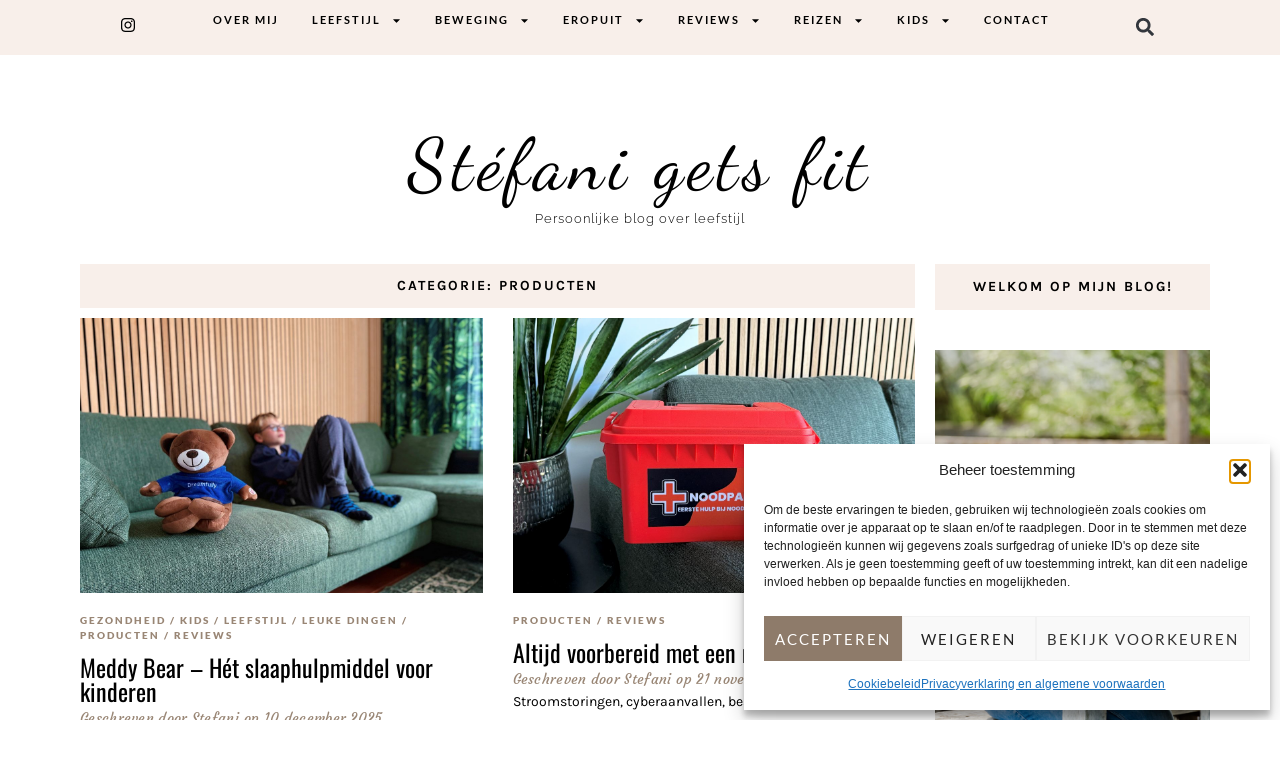

--- FILE ---
content_type: text/html; charset=UTF-8
request_url: https://www.stefanigetsfit.com/blog/reviews/producten/
body_size: 26787
content:
<!doctype html>
<html lang="nl-NL">
<head>
	<meta charset="UTF-8">
	<meta name="viewport" content="width=device-width, initial-scale=1">
	<link rel="profile" href="https://gmpg.org/xfn/11">
	<meta name='robots' content='index, follow, max-image-preview:large, max-snippet:-1, max-video-preview:-1' />

	<!-- This site is optimized with the Yoast SEO plugin v26.8 - https://yoast.com/product/yoast-seo-wordpress/ -->
	<title>Producten Archieven - St&eacute;fani gets fit</title>
	<link rel="canonical" href="https://www.stefanigetsfit.com/blog/reviews/producten/" />
	<link rel="next" href="https://www.stefanigetsfit.com/blog/reviews/producten/page/2/" />
	<meta property="og:locale" content="nl_NL" />
	<meta property="og:type" content="article" />
	<meta property="og:title" content="Producten Archieven - St&eacute;fani gets fit" />
	<meta property="og:url" content="https://www.stefanigetsfit.com/blog/reviews/producten/" />
	<meta property="og:site_name" content="St&eacute;fani gets fit" />
	<meta name="twitter:card" content="summary_large_image" />
	<script type="application/ld+json" class="yoast-schema-graph">{"@context":"https://schema.org","@graph":[{"@type":"CollectionPage","@id":"https://www.stefanigetsfit.com/blog/reviews/producten/","url":"https://www.stefanigetsfit.com/blog/reviews/producten/","name":"Producten Archieven - St&eacute;fani gets fit","isPartOf":{"@id":"https://www.stefanigetsfit.com/#website"},"primaryImageOfPage":{"@id":"https://www.stefanigetsfit.com/blog/reviews/producten/#primaryimage"},"image":{"@id":"https://www.stefanigetsfit.com/blog/reviews/producten/#primaryimage"},"thumbnailUrl":"https://www.stefanigetsfit.com/wp-content/uploads/2025/12/meddy-bear.jpg","breadcrumb":{"@id":"https://www.stefanigetsfit.com/blog/reviews/producten/#breadcrumb"},"inLanguage":"nl-NL"},{"@type":"ImageObject","inLanguage":"nl-NL","@id":"https://www.stefanigetsfit.com/blog/reviews/producten/#primaryimage","url":"https://www.stefanigetsfit.com/wp-content/uploads/2025/12/meddy-bear.jpg","contentUrl":"https://www.stefanigetsfit.com/wp-content/uploads/2025/12/meddy-bear.jpg","width":1200,"height":840},{"@type":"BreadcrumbList","@id":"https://www.stefanigetsfit.com/blog/reviews/producten/#breadcrumb","itemListElement":[{"@type":"ListItem","position":1,"name":"Home","item":"https://www.stefanigetsfit.com/"},{"@type":"ListItem","position":2,"name":"Reviews","item":"https://www.stefanigetsfit.com/blog/reviews/"},{"@type":"ListItem","position":3,"name":"Producten"}]},{"@type":"WebSite","@id":"https://www.stefanigetsfit.com/#website","url":"https://www.stefanigetsfit.com/","name":"Stéfanigetsfit","description":"Persoonlijke blog over leefstijl","publisher":{"@id":"https://www.stefanigetsfit.com/#/schema/person/f8cf74bf5948c3d0875f18ae9703db42"},"potentialAction":[{"@type":"SearchAction","target":{"@type":"EntryPoint","urlTemplate":"https://www.stefanigetsfit.com/?s={search_term_string}"},"query-input":{"@type":"PropertyValueSpecification","valueRequired":true,"valueName":"search_term_string"}}],"inLanguage":"nl-NL"},{"@type":["Person","Organization"],"@id":"https://www.stefanigetsfit.com/#/schema/person/f8cf74bf5948c3d0875f18ae9703db42","name":"Stefani","image":{"@type":"ImageObject","inLanguage":"nl-NL","@id":"https://www.stefanigetsfit.com/#/schema/person/image/","url":"https://secure.gravatar.com/avatar/bc98d3d21ef820fa6fdbc180d7fdc617d4819208613f8348238d8bc07aedd3a8?s=96&d=blank&r=g","contentUrl":"https://secure.gravatar.com/avatar/bc98d3d21ef820fa6fdbc180d7fdc617d4819208613f8348238d8bc07aedd3a8?s=96&d=blank&r=g","caption":"Stefani"},"logo":{"@id":"https://www.stefanigetsfit.com/#/schema/person/image/"}}]}</script>
	<!-- / Yoast SEO plugin. -->


<link rel="alternate" type="application/rss+xml" title="St&eacute;fani gets fit &raquo; feed" href="https://www.stefanigetsfit.com/feed/" />
<link rel="alternate" type="application/rss+xml" title="St&eacute;fani gets fit &raquo; reacties feed" href="https://www.stefanigetsfit.com/comments/feed/" />
<link rel="alternate" type="application/rss+xml" title="St&eacute;fani gets fit &raquo; Producten categorie feed" href="https://www.stefanigetsfit.com/blog/reviews/producten/feed/" />
		<!-- This site uses the Google Analytics by ExactMetrics plugin v8.11.1 - Using Analytics tracking - https://www.exactmetrics.com/ -->
							<script type="text/plain" data-service="google-analytics" data-category="statistics" data-cmplz-src="//www.googletagmanager.com/gtag/js?id=G-L0JC8TXNM3"  data-cfasync="false" data-wpfc-render="false" async></script>
			<script type="text/plain" data-service="google-analytics" data-category="statistics" data-cfasync="false" data-wpfc-render="false">
				var em_version = '8.11.1';
				var em_track_user = true;
				var em_no_track_reason = '';
								var ExactMetricsDefaultLocations = {"page_location":"https:\/\/www.stefanigetsfit.com\/blog\/reviews\/producten\/"};
								if ( typeof ExactMetricsPrivacyGuardFilter === 'function' ) {
					var ExactMetricsLocations = (typeof ExactMetricsExcludeQuery === 'object') ? ExactMetricsPrivacyGuardFilter( ExactMetricsExcludeQuery ) : ExactMetricsPrivacyGuardFilter( ExactMetricsDefaultLocations );
				} else {
					var ExactMetricsLocations = (typeof ExactMetricsExcludeQuery === 'object') ? ExactMetricsExcludeQuery : ExactMetricsDefaultLocations;
				}

								var disableStrs = [
										'ga-disable-G-L0JC8TXNM3',
									];

				/* Function to detect opted out users */
				function __gtagTrackerIsOptedOut() {
					for (var index = 0; index < disableStrs.length; index++) {
						if (document.cookie.indexOf(disableStrs[index] + '=true') > -1) {
							return true;
						}
					}

					return false;
				}

				/* Disable tracking if the opt-out cookie exists. */
				if (__gtagTrackerIsOptedOut()) {
					for (var index = 0; index < disableStrs.length; index++) {
						window[disableStrs[index]] = true;
					}
				}

				/* Opt-out function */
				function __gtagTrackerOptout() {
					for (var index = 0; index < disableStrs.length; index++) {
						document.cookie = disableStrs[index] + '=true; expires=Thu, 31 Dec 2099 23:59:59 UTC; path=/';
						window[disableStrs[index]] = true;
					}
				}

				if ('undefined' === typeof gaOptout) {
					function gaOptout() {
						__gtagTrackerOptout();
					}
				}
								window.dataLayer = window.dataLayer || [];

				window.ExactMetricsDualTracker = {
					helpers: {},
					trackers: {},
				};
				if (em_track_user) {
					function __gtagDataLayer() {
						dataLayer.push(arguments);
					}

					function __gtagTracker(type, name, parameters) {
						if (!parameters) {
							parameters = {};
						}

						if (parameters.send_to) {
							__gtagDataLayer.apply(null, arguments);
							return;
						}

						if (type === 'event') {
														parameters.send_to = exactmetrics_frontend.v4_id;
							var hookName = name;
							if (typeof parameters['event_category'] !== 'undefined') {
								hookName = parameters['event_category'] + ':' + name;
							}

							if (typeof ExactMetricsDualTracker.trackers[hookName] !== 'undefined') {
								ExactMetricsDualTracker.trackers[hookName](parameters);
							} else {
								__gtagDataLayer('event', name, parameters);
							}
							
						} else {
							__gtagDataLayer.apply(null, arguments);
						}
					}

					__gtagTracker('js', new Date());
					__gtagTracker('set', {
						'developer_id.dNDMyYj': true,
											});
					if ( ExactMetricsLocations.page_location ) {
						__gtagTracker('set', ExactMetricsLocations);
					}
										__gtagTracker('config', 'G-L0JC8TXNM3', {"forceSSL":"true","anonymize_ip":"true"} );
										window.gtag = __gtagTracker;										(function () {
						/* https://developers.google.com/analytics/devguides/collection/analyticsjs/ */
						/* ga and __gaTracker compatibility shim. */
						var noopfn = function () {
							return null;
						};
						var newtracker = function () {
							return new Tracker();
						};
						var Tracker = function () {
							return null;
						};
						var p = Tracker.prototype;
						p.get = noopfn;
						p.set = noopfn;
						p.send = function () {
							var args = Array.prototype.slice.call(arguments);
							args.unshift('send');
							__gaTracker.apply(null, args);
						};
						var __gaTracker = function () {
							var len = arguments.length;
							if (len === 0) {
								return;
							}
							var f = arguments[len - 1];
							if (typeof f !== 'object' || f === null || typeof f.hitCallback !== 'function') {
								if ('send' === arguments[0]) {
									var hitConverted, hitObject = false, action;
									if ('event' === arguments[1]) {
										if ('undefined' !== typeof arguments[3]) {
											hitObject = {
												'eventAction': arguments[3],
												'eventCategory': arguments[2],
												'eventLabel': arguments[4],
												'value': arguments[5] ? arguments[5] : 1,
											}
										}
									}
									if ('pageview' === arguments[1]) {
										if ('undefined' !== typeof arguments[2]) {
											hitObject = {
												'eventAction': 'page_view',
												'page_path': arguments[2],
											}
										}
									}
									if (typeof arguments[2] === 'object') {
										hitObject = arguments[2];
									}
									if (typeof arguments[5] === 'object') {
										Object.assign(hitObject, arguments[5]);
									}
									if ('undefined' !== typeof arguments[1].hitType) {
										hitObject = arguments[1];
										if ('pageview' === hitObject.hitType) {
											hitObject.eventAction = 'page_view';
										}
									}
									if (hitObject) {
										action = 'timing' === arguments[1].hitType ? 'timing_complete' : hitObject.eventAction;
										hitConverted = mapArgs(hitObject);
										__gtagTracker('event', action, hitConverted);
									}
								}
								return;
							}

							function mapArgs(args) {
								var arg, hit = {};
								var gaMap = {
									'eventCategory': 'event_category',
									'eventAction': 'event_action',
									'eventLabel': 'event_label',
									'eventValue': 'event_value',
									'nonInteraction': 'non_interaction',
									'timingCategory': 'event_category',
									'timingVar': 'name',
									'timingValue': 'value',
									'timingLabel': 'event_label',
									'page': 'page_path',
									'location': 'page_location',
									'title': 'page_title',
									'referrer' : 'page_referrer',
								};
								for (arg in args) {
																		if (!(!args.hasOwnProperty(arg) || !gaMap.hasOwnProperty(arg))) {
										hit[gaMap[arg]] = args[arg];
									} else {
										hit[arg] = args[arg];
									}
								}
								return hit;
							}

							try {
								f.hitCallback();
							} catch (ex) {
							}
						};
						__gaTracker.create = newtracker;
						__gaTracker.getByName = newtracker;
						__gaTracker.getAll = function () {
							return [];
						};
						__gaTracker.remove = noopfn;
						__gaTracker.loaded = true;
						window['__gaTracker'] = __gaTracker;
					})();
									} else {
										console.log("");
					(function () {
						function __gtagTracker() {
							return null;
						}

						window['__gtagTracker'] = __gtagTracker;
						window['gtag'] = __gtagTracker;
					})();
									}
			</script>
							<!-- / Google Analytics by ExactMetrics -->
		<style id='wp-img-auto-sizes-contain-inline-css'>
img:is([sizes=auto i],[sizes^="auto," i]){contain-intrinsic-size:3000px 1500px}
/*# sourceURL=wp-img-auto-sizes-contain-inline-css */
</style>
<style id='wp-emoji-styles-inline-css'>

	img.wp-smiley, img.emoji {
		display: inline !important;
		border: none !important;
		box-shadow: none !important;
		height: 1em !important;
		width: 1em !important;
		margin: 0 0.07em !important;
		vertical-align: -0.1em !important;
		background: none !important;
		padding: 0 !important;
	}
/*# sourceURL=wp-emoji-styles-inline-css */
</style>
<link rel='stylesheet' id='wp-block-library-css' href='https://www.stefanigetsfit.com/wp-includes/css/dist/block-library/style.min.css?ver=6.9' media='all' />
<style id='global-styles-inline-css'>
:root{--wp--preset--aspect-ratio--square: 1;--wp--preset--aspect-ratio--4-3: 4/3;--wp--preset--aspect-ratio--3-4: 3/4;--wp--preset--aspect-ratio--3-2: 3/2;--wp--preset--aspect-ratio--2-3: 2/3;--wp--preset--aspect-ratio--16-9: 16/9;--wp--preset--aspect-ratio--9-16: 9/16;--wp--preset--color--black: #000000;--wp--preset--color--cyan-bluish-gray: #abb8c3;--wp--preset--color--white: #ffffff;--wp--preset--color--pale-pink: #f78da7;--wp--preset--color--vivid-red: #cf2e2e;--wp--preset--color--luminous-vivid-orange: #ff6900;--wp--preset--color--luminous-vivid-amber: #fcb900;--wp--preset--color--light-green-cyan: #7bdcb5;--wp--preset--color--vivid-green-cyan: #00d084;--wp--preset--color--pale-cyan-blue: #8ed1fc;--wp--preset--color--vivid-cyan-blue: #0693e3;--wp--preset--color--vivid-purple: #9b51e0;--wp--preset--gradient--vivid-cyan-blue-to-vivid-purple: linear-gradient(135deg,rgb(6,147,227) 0%,rgb(155,81,224) 100%);--wp--preset--gradient--light-green-cyan-to-vivid-green-cyan: linear-gradient(135deg,rgb(122,220,180) 0%,rgb(0,208,130) 100%);--wp--preset--gradient--luminous-vivid-amber-to-luminous-vivid-orange: linear-gradient(135deg,rgb(252,185,0) 0%,rgb(255,105,0) 100%);--wp--preset--gradient--luminous-vivid-orange-to-vivid-red: linear-gradient(135deg,rgb(255,105,0) 0%,rgb(207,46,46) 100%);--wp--preset--gradient--very-light-gray-to-cyan-bluish-gray: linear-gradient(135deg,rgb(238,238,238) 0%,rgb(169,184,195) 100%);--wp--preset--gradient--cool-to-warm-spectrum: linear-gradient(135deg,rgb(74,234,220) 0%,rgb(151,120,209) 20%,rgb(207,42,186) 40%,rgb(238,44,130) 60%,rgb(251,105,98) 80%,rgb(254,248,76) 100%);--wp--preset--gradient--blush-light-purple: linear-gradient(135deg,rgb(255,206,236) 0%,rgb(152,150,240) 100%);--wp--preset--gradient--blush-bordeaux: linear-gradient(135deg,rgb(254,205,165) 0%,rgb(254,45,45) 50%,rgb(107,0,62) 100%);--wp--preset--gradient--luminous-dusk: linear-gradient(135deg,rgb(255,203,112) 0%,rgb(199,81,192) 50%,rgb(65,88,208) 100%);--wp--preset--gradient--pale-ocean: linear-gradient(135deg,rgb(255,245,203) 0%,rgb(182,227,212) 50%,rgb(51,167,181) 100%);--wp--preset--gradient--electric-grass: linear-gradient(135deg,rgb(202,248,128) 0%,rgb(113,206,126) 100%);--wp--preset--gradient--midnight: linear-gradient(135deg,rgb(2,3,129) 0%,rgb(40,116,252) 100%);--wp--preset--font-size--small: 13px;--wp--preset--font-size--medium: 20px;--wp--preset--font-size--large: 36px;--wp--preset--font-size--x-large: 42px;--wp--preset--spacing--20: 0.44rem;--wp--preset--spacing--30: 0.67rem;--wp--preset--spacing--40: 1rem;--wp--preset--spacing--50: 1.5rem;--wp--preset--spacing--60: 2.25rem;--wp--preset--spacing--70: 3.38rem;--wp--preset--spacing--80: 5.06rem;--wp--preset--shadow--natural: 6px 6px 9px rgba(0, 0, 0, 0.2);--wp--preset--shadow--deep: 12px 12px 50px rgba(0, 0, 0, 0.4);--wp--preset--shadow--sharp: 6px 6px 0px rgba(0, 0, 0, 0.2);--wp--preset--shadow--outlined: 6px 6px 0px -3px rgb(255, 255, 255), 6px 6px rgb(0, 0, 0);--wp--preset--shadow--crisp: 6px 6px 0px rgb(0, 0, 0);}:root { --wp--style--global--content-size: 800px;--wp--style--global--wide-size: 1200px; }:where(body) { margin: 0; }.wp-site-blocks > .alignleft { float: left; margin-right: 2em; }.wp-site-blocks > .alignright { float: right; margin-left: 2em; }.wp-site-blocks > .aligncenter { justify-content: center; margin-left: auto; margin-right: auto; }:where(.wp-site-blocks) > * { margin-block-start: 24px; margin-block-end: 0; }:where(.wp-site-blocks) > :first-child { margin-block-start: 0; }:where(.wp-site-blocks) > :last-child { margin-block-end: 0; }:root { --wp--style--block-gap: 24px; }:root :where(.is-layout-flow) > :first-child{margin-block-start: 0;}:root :where(.is-layout-flow) > :last-child{margin-block-end: 0;}:root :where(.is-layout-flow) > *{margin-block-start: 24px;margin-block-end: 0;}:root :where(.is-layout-constrained) > :first-child{margin-block-start: 0;}:root :where(.is-layout-constrained) > :last-child{margin-block-end: 0;}:root :where(.is-layout-constrained) > *{margin-block-start: 24px;margin-block-end: 0;}:root :where(.is-layout-flex){gap: 24px;}:root :where(.is-layout-grid){gap: 24px;}.is-layout-flow > .alignleft{float: left;margin-inline-start: 0;margin-inline-end: 2em;}.is-layout-flow > .alignright{float: right;margin-inline-start: 2em;margin-inline-end: 0;}.is-layout-flow > .aligncenter{margin-left: auto !important;margin-right: auto !important;}.is-layout-constrained > .alignleft{float: left;margin-inline-start: 0;margin-inline-end: 2em;}.is-layout-constrained > .alignright{float: right;margin-inline-start: 2em;margin-inline-end: 0;}.is-layout-constrained > .aligncenter{margin-left: auto !important;margin-right: auto !important;}.is-layout-constrained > :where(:not(.alignleft):not(.alignright):not(.alignfull)){max-width: var(--wp--style--global--content-size);margin-left: auto !important;margin-right: auto !important;}.is-layout-constrained > .alignwide{max-width: var(--wp--style--global--wide-size);}body .is-layout-flex{display: flex;}.is-layout-flex{flex-wrap: wrap;align-items: center;}.is-layout-flex > :is(*, div){margin: 0;}body .is-layout-grid{display: grid;}.is-layout-grid > :is(*, div){margin: 0;}body{padding-top: 0px;padding-right: 0px;padding-bottom: 0px;padding-left: 0px;}a:where(:not(.wp-element-button)){text-decoration: underline;}:root :where(.wp-element-button, .wp-block-button__link){background-color: #32373c;border-width: 0;color: #fff;font-family: inherit;font-size: inherit;font-style: inherit;font-weight: inherit;letter-spacing: inherit;line-height: inherit;padding-top: calc(0.667em + 2px);padding-right: calc(1.333em + 2px);padding-bottom: calc(0.667em + 2px);padding-left: calc(1.333em + 2px);text-decoration: none;text-transform: inherit;}.has-black-color{color: var(--wp--preset--color--black) !important;}.has-cyan-bluish-gray-color{color: var(--wp--preset--color--cyan-bluish-gray) !important;}.has-white-color{color: var(--wp--preset--color--white) !important;}.has-pale-pink-color{color: var(--wp--preset--color--pale-pink) !important;}.has-vivid-red-color{color: var(--wp--preset--color--vivid-red) !important;}.has-luminous-vivid-orange-color{color: var(--wp--preset--color--luminous-vivid-orange) !important;}.has-luminous-vivid-amber-color{color: var(--wp--preset--color--luminous-vivid-amber) !important;}.has-light-green-cyan-color{color: var(--wp--preset--color--light-green-cyan) !important;}.has-vivid-green-cyan-color{color: var(--wp--preset--color--vivid-green-cyan) !important;}.has-pale-cyan-blue-color{color: var(--wp--preset--color--pale-cyan-blue) !important;}.has-vivid-cyan-blue-color{color: var(--wp--preset--color--vivid-cyan-blue) !important;}.has-vivid-purple-color{color: var(--wp--preset--color--vivid-purple) !important;}.has-black-background-color{background-color: var(--wp--preset--color--black) !important;}.has-cyan-bluish-gray-background-color{background-color: var(--wp--preset--color--cyan-bluish-gray) !important;}.has-white-background-color{background-color: var(--wp--preset--color--white) !important;}.has-pale-pink-background-color{background-color: var(--wp--preset--color--pale-pink) !important;}.has-vivid-red-background-color{background-color: var(--wp--preset--color--vivid-red) !important;}.has-luminous-vivid-orange-background-color{background-color: var(--wp--preset--color--luminous-vivid-orange) !important;}.has-luminous-vivid-amber-background-color{background-color: var(--wp--preset--color--luminous-vivid-amber) !important;}.has-light-green-cyan-background-color{background-color: var(--wp--preset--color--light-green-cyan) !important;}.has-vivid-green-cyan-background-color{background-color: var(--wp--preset--color--vivid-green-cyan) !important;}.has-pale-cyan-blue-background-color{background-color: var(--wp--preset--color--pale-cyan-blue) !important;}.has-vivid-cyan-blue-background-color{background-color: var(--wp--preset--color--vivid-cyan-blue) !important;}.has-vivid-purple-background-color{background-color: var(--wp--preset--color--vivid-purple) !important;}.has-black-border-color{border-color: var(--wp--preset--color--black) !important;}.has-cyan-bluish-gray-border-color{border-color: var(--wp--preset--color--cyan-bluish-gray) !important;}.has-white-border-color{border-color: var(--wp--preset--color--white) !important;}.has-pale-pink-border-color{border-color: var(--wp--preset--color--pale-pink) !important;}.has-vivid-red-border-color{border-color: var(--wp--preset--color--vivid-red) !important;}.has-luminous-vivid-orange-border-color{border-color: var(--wp--preset--color--luminous-vivid-orange) !important;}.has-luminous-vivid-amber-border-color{border-color: var(--wp--preset--color--luminous-vivid-amber) !important;}.has-light-green-cyan-border-color{border-color: var(--wp--preset--color--light-green-cyan) !important;}.has-vivid-green-cyan-border-color{border-color: var(--wp--preset--color--vivid-green-cyan) !important;}.has-pale-cyan-blue-border-color{border-color: var(--wp--preset--color--pale-cyan-blue) !important;}.has-vivid-cyan-blue-border-color{border-color: var(--wp--preset--color--vivid-cyan-blue) !important;}.has-vivid-purple-border-color{border-color: var(--wp--preset--color--vivid-purple) !important;}.has-vivid-cyan-blue-to-vivid-purple-gradient-background{background: var(--wp--preset--gradient--vivid-cyan-blue-to-vivid-purple) !important;}.has-light-green-cyan-to-vivid-green-cyan-gradient-background{background: var(--wp--preset--gradient--light-green-cyan-to-vivid-green-cyan) !important;}.has-luminous-vivid-amber-to-luminous-vivid-orange-gradient-background{background: var(--wp--preset--gradient--luminous-vivid-amber-to-luminous-vivid-orange) !important;}.has-luminous-vivid-orange-to-vivid-red-gradient-background{background: var(--wp--preset--gradient--luminous-vivid-orange-to-vivid-red) !important;}.has-very-light-gray-to-cyan-bluish-gray-gradient-background{background: var(--wp--preset--gradient--very-light-gray-to-cyan-bluish-gray) !important;}.has-cool-to-warm-spectrum-gradient-background{background: var(--wp--preset--gradient--cool-to-warm-spectrum) !important;}.has-blush-light-purple-gradient-background{background: var(--wp--preset--gradient--blush-light-purple) !important;}.has-blush-bordeaux-gradient-background{background: var(--wp--preset--gradient--blush-bordeaux) !important;}.has-luminous-dusk-gradient-background{background: var(--wp--preset--gradient--luminous-dusk) !important;}.has-pale-ocean-gradient-background{background: var(--wp--preset--gradient--pale-ocean) !important;}.has-electric-grass-gradient-background{background: var(--wp--preset--gradient--electric-grass) !important;}.has-midnight-gradient-background{background: var(--wp--preset--gradient--midnight) !important;}.has-small-font-size{font-size: var(--wp--preset--font-size--small) !important;}.has-medium-font-size{font-size: var(--wp--preset--font-size--medium) !important;}.has-large-font-size{font-size: var(--wp--preset--font-size--large) !important;}.has-x-large-font-size{font-size: var(--wp--preset--font-size--x-large) !important;}
:root :where(.wp-block-pullquote){font-size: 1.5em;line-height: 1.6;}
/*# sourceURL=global-styles-inline-css */
</style>
<link rel='stylesheet' id='pzz-public-css' href='https://www.stefanigetsfit.com/wp-content/plugins/linkpizza-manager/public/css/pzz-public.css?ver=5.5.3' media='all' />
<link rel='stylesheet' id='cmplz-general-css' href='https://www.stefanigetsfit.com/wp-content/plugins/complianz-gdpr/assets/css/cookieblocker.min.css?ver=1765916735' media='all' />
<link rel='stylesheet' id='divi-style-css' href='https://www.stefanigetsfit.com/wp-content/themes/hello-elementor/style.css?ver=3.4.6' media='all' />
<link rel='stylesheet' id='child-style-css' href='https://www.stefanigetsfit.com/wp-content/themes/studio-campo-child/style.css?ver=2.0.0' media='all' />
<link rel='stylesheet' id='hello-elementor-css' href='https://www.stefanigetsfit.com/wp-content/themes/hello-elementor/assets/css/reset.css?ver=3.4.6' media='all' />
<link rel='stylesheet' id='hello-elementor-theme-style-css' href='https://www.stefanigetsfit.com/wp-content/themes/hello-elementor/assets/css/theme.css?ver=3.4.6' media='all' />
<link rel='stylesheet' id='hello-elementor-header-footer-css' href='https://www.stefanigetsfit.com/wp-content/themes/hello-elementor/assets/css/header-footer.css?ver=3.4.6' media='all' />
<link rel='stylesheet' id='elementor-frontend-css' href='https://www.stefanigetsfit.com/wp-content/plugins/elementor/assets/css/frontend.min.css?ver=3.34.2' media='all' />
<link rel='stylesheet' id='elementor-post-36962-css' href='https://www.stefanigetsfit.com/wp-content/uploads/elementor/css/post-36962.css?ver=1769016232' media='all' />
<link rel='stylesheet' id='widget-nav-menu-css' href='https://www.stefanigetsfit.com/wp-content/plugins/elementor-pro/assets/css/widget-nav-menu.min.css?ver=3.34.1' media='all' />
<link rel='stylesheet' id='widget-search-form-css' href='https://www.stefanigetsfit.com/wp-content/plugins/elementor-pro/assets/css/widget-search-form.min.css?ver=3.34.1' media='all' />
<link rel='stylesheet' id='e-sticky-css' href='https://www.stefanigetsfit.com/wp-content/plugins/elementor-pro/assets/css/modules/sticky.min.css?ver=3.34.1' media='all' />
<link rel='stylesheet' id='e-animation-shrink-css' href='https://www.stefanigetsfit.com/wp-content/plugins/elementor/assets/lib/animations/styles/e-animation-shrink.min.css?ver=3.34.2' media='all' />
<link rel='stylesheet' id='widget-social-icons-css' href='https://www.stefanigetsfit.com/wp-content/plugins/elementor/assets/css/widget-social-icons.min.css?ver=3.34.2' media='all' />
<link rel='stylesheet' id='e-apple-webkit-css' href='https://www.stefanigetsfit.com/wp-content/plugins/elementor/assets/css/conditionals/apple-webkit.min.css?ver=3.34.2' media='all' />
<link rel='stylesheet' id='widget-heading-css' href='https://www.stefanigetsfit.com/wp-content/plugins/elementor/assets/css/widget-heading.min.css?ver=3.34.2' media='all' />
<link rel='stylesheet' id='e-animation-fadeIn-css' href='https://www.stefanigetsfit.com/wp-content/plugins/elementor/assets/lib/animations/styles/fadeIn.min.css?ver=3.34.2' media='all' />
<link rel='stylesheet' id='e-motion-fx-css' href='https://www.stefanigetsfit.com/wp-content/plugins/elementor-pro/assets/css/modules/motion-fx.min.css?ver=3.34.1' media='all' />
<link rel='stylesheet' id='widget-loop-common-css' href='https://www.stefanigetsfit.com/wp-content/plugins/elementor-pro/assets/css/widget-loop-common.min.css?ver=3.34.1' media='all' />
<link rel='stylesheet' id='widget-loop-grid-css' href='https://www.stefanigetsfit.com/wp-content/plugins/elementor-pro/assets/css/widget-loop-grid.min.css?ver=3.34.1' media='all' />
<link rel='stylesheet' id='elementor-post-36965-css' href='https://www.stefanigetsfit.com/wp-content/uploads/elementor/css/post-36965.css?ver=1769016232' media='all' />
<link rel='stylesheet' id='elementor-post-37037-css' href='https://www.stefanigetsfit.com/wp-content/uploads/elementor/css/post-37037.css?ver=1769016232' media='all' />
<link rel='stylesheet' id='elementor-post-37478-css' href='https://www.stefanigetsfit.com/wp-content/uploads/elementor/css/post-37478.css?ver=1769016600' media='all' />
<link rel='stylesheet' id='elementor-gf-local-oswald-css' href='https://www.stefanigetsfit.com/wp-content/uploads/elementor/google-fonts/css/oswald.css?ver=1746514899' media='all' />
<link rel='stylesheet' id='elementor-gf-local-karla-css' href='https://www.stefanigetsfit.com/wp-content/uploads/elementor/google-fonts/css/karla.css?ver=1746514904' media='all' />
<link rel='stylesheet' id='elementor-gf-local-lato-css' href='https://www.stefanigetsfit.com/wp-content/uploads/elementor/google-fonts/css/lato.css?ver=1746514908' media='all' />
<link rel='stylesheet' id='elementor-gf-local-courgette-css' href='https://www.stefanigetsfit.com/wp-content/uploads/elementor/google-fonts/css/courgette.css?ver=1746514908' media='all' />
<link rel='stylesheet' id='elementor-gf-local-dancingscript-css' href='https://www.stefanigetsfit.com/wp-content/uploads/elementor/google-fonts/css/dancingscript.css?ver=1746514909' media='all' />
<link rel='stylesheet' id='elementor-gf-local-raleway-css' href='https://www.stefanigetsfit.com/wp-content/uploads/elementor/google-fonts/css/raleway.css?ver=1746514913' media='all' />
<script src="https://www.stefanigetsfit.com/wp-content/plugins/google-analytics-dashboard-for-wp/assets/js/frontend-gtag.min.js?ver=8.11.1" id="exactmetrics-frontend-script-js" async data-wp-strategy="async"></script>
<script data-cfasync="false" data-wpfc-render="false" id='exactmetrics-frontend-script-js-extra'>var exactmetrics_frontend = {"js_events_tracking":"true","download_extensions":"zip,mp3,mpeg,pdf,docx,pptx,xlsx,rar","inbound_paths":"[{\"path\":\"\\\/go\\\/\",\"label\":\"affiliate\"},{\"path\":\"\\\/recommend\\\/\",\"label\":\"affiliate\"},{\"path\":\"\\\/out\\\/\",\"label\":\"Affiliate\"}]","home_url":"https:\/\/www.stefanigetsfit.com","hash_tracking":"false","v4_id":"G-L0JC8TXNM3"};</script>
<script src="https://www.stefanigetsfit.com/wp-includes/js/jquery/jquery.min.js?ver=3.7.1" id="jquery-core-js"></script>
<script src="https://www.stefanigetsfit.com/wp-includes/js/jquery/jquery-migrate.min.js?ver=3.4.1" id="jquery-migrate-js"></script>
<link rel="https://api.w.org/" href="https://www.stefanigetsfit.com/wp-json/" /><link rel="alternate" title="JSON" type="application/json" href="https://www.stefanigetsfit.com/wp-json/wp/v2/categories/374" /><link rel="EditURI" type="application/rsd+xml" title="RSD" href="https://www.stefanigetsfit.com/xmlrpc.php?rsd" />
<meta name="generator" content="WordPress 6.9" />
		
		<script>
						
			
			
			(function(p,z,Z){
				z=p.createElement("script");z.async=1;
				z.src="//pzz.io/pzz.js?uid=60223&host="+p.domain;
				(p.head||p.documentElement).insertBefore(z,Z);
			})(document);
		</script>
					<style>.cmplz-hidden {
					display: none !important;
				}</style><meta name="generator" content="Elementor 3.34.2; features: e_font_icon_svg, additional_custom_breakpoints; settings: css_print_method-external, google_font-enabled, font_display-auto">
			<style>
				.e-con.e-parent:nth-of-type(n+4):not(.e-lazyloaded):not(.e-no-lazyload),
				.e-con.e-parent:nth-of-type(n+4):not(.e-lazyloaded):not(.e-no-lazyload) * {
					background-image: none !important;
				}
				@media screen and (max-height: 1024px) {
					.e-con.e-parent:nth-of-type(n+3):not(.e-lazyloaded):not(.e-no-lazyload),
					.e-con.e-parent:nth-of-type(n+3):not(.e-lazyloaded):not(.e-no-lazyload) * {
						background-image: none !important;
					}
				}
				@media screen and (max-height: 640px) {
					.e-con.e-parent:nth-of-type(n+2):not(.e-lazyloaded):not(.e-no-lazyload),
					.e-con.e-parent:nth-of-type(n+2):not(.e-lazyloaded):not(.e-no-lazyload) * {
						background-image: none !important;
					}
				}
			</style>
			<link rel="icon" href="https://www.stefanigetsfit.com/wp-content/uploads/2024/02/favicon-150x150.png" sizes="32x32" />
<link rel="icon" href="https://www.stefanigetsfit.com/wp-content/uploads/2024/02/favicon-300x300.png" sizes="192x192" />
<link rel="apple-touch-icon" href="https://www.stefanigetsfit.com/wp-content/uploads/2024/02/favicon-300x300.png" />
<meta name="msapplication-TileImage" content="https://www.stefanigetsfit.com/wp-content/uploads/2024/02/favicon-300x300.png" />
		<style id="wp-custom-css">
			h1.entry-title {
    display: none!important;
}		</style>
		<meta name="generator" content="WP Rocket 3.20.3" data-wpr-features="wpr_preload_links wpr_host_fonts_locally" /></head>
<body data-rsssl=1 data-cmplz=1 class="archive category category-producten category-374 wp-embed-responsive wp-theme-hello-elementor wp-child-theme-studio-campo-child hello-elementor-default elementor-page-37478 elementor-default elementor-template-full-width elementor-kit-36962">


<a class="skip-link screen-reader-text" href="#content">Ga naar de inhoud</a>

		<header data-rocket-location-hash="1fc77ba0d8dff6cff2435f31604e55a6" data-elementor-type="header" data-elementor-id="36965" class="elementor elementor-36965 elementor-location-header" data-elementor-post-type="elementor_library">
			<div class="elementor-element elementor-element-37b8194 e-con-full sc-header e-flex e-con e-parent" data-id="37b8194" data-element_type="container" data-settings="{&quot;background_background&quot;:&quot;classic&quot;,&quot;sticky&quot;:&quot;top&quot;,&quot;sticky_on&quot;:[&quot;desktop&quot;,&quot;tablet&quot;,&quot;mobile&quot;],&quot;sticky_offset&quot;:0,&quot;sticky_effects_offset&quot;:0,&quot;sticky_anchor_link_offset&quot;:0}">
				<div data-rocket-location-hash="3441deee2300bced8af76f0d8e8c46c0" class="elementor-element elementor-element-b96fffb elementor-hidden-tablet elementor-hidden-mobile elementor-view-default elementor-widget elementor-widget-icon" data-id="b96fffb" data-element_type="widget" data-widget_type="icon.default">
				<div class="elementor-widget-container">
							<div class="elementor-icon-wrapper">
			<a class="elementor-icon" href="https://www.instagram.com/stefani_getsfit" target="_blank">
			<svg aria-hidden="true" class="e-font-icon-svg e-fab-instagram" viewBox="0 0 448 512" xmlns="http://www.w3.org/2000/svg"><path d="M224.1 141c-63.6 0-114.9 51.3-114.9 114.9s51.3 114.9 114.9 114.9S339 319.5 339 255.9 287.7 141 224.1 141zm0 189.6c-41.1 0-74.7-33.5-74.7-74.7s33.5-74.7 74.7-74.7 74.7 33.5 74.7 74.7-33.6 74.7-74.7 74.7zm146.4-194.3c0 14.9-12 26.8-26.8 26.8-14.9 0-26.8-12-26.8-26.8s12-26.8 26.8-26.8 26.8 12 26.8 26.8zm76.1 27.2c-1.7-35.9-9.9-67.7-36.2-93.9-26.2-26.2-58-34.4-93.9-36.2-37-2.1-147.9-2.1-184.9 0-35.8 1.7-67.6 9.9-93.9 36.1s-34.4 58-36.2 93.9c-2.1 37-2.1 147.9 0 184.9 1.7 35.9 9.9 67.7 36.2 93.9s58 34.4 93.9 36.2c37 2.1 147.9 2.1 184.9 0 35.9-1.7 67.7-9.9 93.9-36.2 26.2-26.2 34.4-58 36.2-93.9 2.1-37 2.1-147.8 0-184.8zM398.8 388c-7.8 19.6-22.9 34.7-42.6 42.6-29.5 11.7-99.5 9-132.1 9s-102.7 2.6-132.1-9c-19.6-7.8-34.7-22.9-42.6-42.6-11.7-29.5-9-99.5-9-132.1s-2.6-102.7 9-132.1c7.8-19.6 22.9-34.7 42.6-42.6 29.5-11.7 99.5-9 132.1-9s102.7-2.6 132.1 9c19.6 7.8 34.7 22.9 42.6 42.6 11.7 29.5 9 99.5 9 132.1s2.7 102.7-9 132.1z"></path></svg>			</a>
		</div>
						</div>
				</div>
		<div data-rocket-location-hash="67936f9fd85679cc87b932d16622599e" class="elementor-element elementor-element-e08db2e e-con-full e-flex e-con e-child" data-id="e08db2e" data-element_type="container">
				<div class="elementor-element elementor-element-499e521 elementor-nav-menu--stretch sc-menu-item elementor-nav-menu__align-center elementor-nav-menu--dropdown-tablet elementor-nav-menu__text-align-aside elementor-nav-menu--toggle elementor-nav-menu--burger elementor-widget elementor-widget-nav-menu" data-id="499e521" data-element_type="widget" data-settings="{&quot;full_width&quot;:&quot;stretch&quot;,&quot;layout&quot;:&quot;horizontal&quot;,&quot;submenu_icon&quot;:{&quot;value&quot;:&quot;&lt;svg aria-hidden=\&quot;true\&quot; class=\&quot;e-font-icon-svg e-fas-caret-down\&quot; viewBox=\&quot;0 0 320 512\&quot; xmlns=\&quot;http:\/\/www.w3.org\/2000\/svg\&quot;&gt;&lt;path d=\&quot;M31.3 192h257.3c17.8 0 26.7 21.5 14.1 34.1L174.1 354.8c-7.8 7.8-20.5 7.8-28.3 0L17.2 226.1C4.6 213.5 13.5 192 31.3 192z\&quot;&gt;&lt;\/path&gt;&lt;\/svg&gt;&quot;,&quot;library&quot;:&quot;fa-solid&quot;},&quot;toggle&quot;:&quot;burger&quot;}" data-widget_type="nav-menu.default">
				<div class="elementor-widget-container">
								<nav aria-label="Menu" class="elementor-nav-menu--main elementor-nav-menu__container elementor-nav-menu--layout-horizontal e--pointer-none">
				<ul id="menu-1-499e521" class="elementor-nav-menu"><li class="menu-item menu-item-type-post_type menu-item-object-page menu-item-9193"><a href="https://www.stefanigetsfit.com/over_mij/" class="elementor-item">Over mij</a></li>
<li class="menu-item menu-item-type-taxonomy menu-item-object-category menu-item-has-children menu-item-9897"><a href="https://www.stefanigetsfit.com/blog/leefstijl/" class="elementor-item">Leefstijl</a>
<ul class="sub-menu elementor-nav-menu--dropdown">
	<li class="menu-item menu-item-type-taxonomy menu-item-object-category menu-item-18194"><a href="https://www.stefanigetsfit.com/blog/leefstijl/gezondheid/" class="elementor-sub-item">Gezondheid</a></li>
	<li class="menu-item menu-item-type-taxonomy menu-item-object-category menu-item-9361"><a href="https://www.stefanigetsfit.com/blog/leefstijl/mindset/" class="elementor-sub-item">Mindset</a></li>
	<li class="menu-item menu-item-type-taxonomy menu-item-object-category menu-item-has-children menu-item-9896"><a href="https://www.stefanigetsfit.com/blog/food/" class="elementor-sub-item">Voeding</a>
	<ul class="sub-menu elementor-nav-menu--dropdown">
		<li class="menu-item menu-item-type-taxonomy menu-item-object-category menu-item-9316"><a href="https://www.stefanigetsfit.com/blog/food/ontbijt/" class="elementor-sub-item">Ontbijt</a></li>
		<li class="menu-item menu-item-type-taxonomy menu-item-object-category menu-item-9318"><a href="https://www.stefanigetsfit.com/blog/food/lunch/" class="elementor-sub-item">Lunch</a></li>
		<li class="menu-item menu-item-type-taxonomy menu-item-object-category menu-item-9804"><a href="https://www.stefanigetsfit.com/blog/food/diner/" class="elementor-sub-item">Diner</a></li>
		<li class="menu-item menu-item-type-taxonomy menu-item-object-category menu-item-9320"><a href="https://www.stefanigetsfit.com/blog/food/tussendoortjes/" class="elementor-sub-item">Tussendoortjes</a></li>
	</ul>
</li>
	<li class="menu-item menu-item-type-taxonomy menu-item-object-category menu-item-9362"><a href="https://www.stefanigetsfit.com/blog/leefstijl/persoonlijk/" class="elementor-sub-item">Persoonlijk</a></li>
</ul>
</li>
<li class="menu-item menu-item-type-taxonomy menu-item-object-category menu-item-has-children menu-item-9898"><a href="https://www.stefanigetsfit.com/blog/sport/" class="elementor-item">Beweging</a>
<ul class="sub-menu elementor-nav-menu--dropdown">
	<li class="menu-item menu-item-type-taxonomy menu-item-object-category menu-item-9323"><a href="https://www.stefanigetsfit.com/blog/sport/fitness/" class="elementor-sub-item">Fitness</a></li>
	<li class="menu-item menu-item-type-taxonomy menu-item-object-category menu-item-9325"><a href="https://www.stefanigetsfit.com/blog/sport/hardlopen/" class="elementor-sub-item">Hardlopen</a></li>
	<li class="menu-item menu-item-type-taxonomy menu-item-object-category menu-item-35379"><a href="https://www.stefanigetsfit.com/blog/sport/mtb/" class="elementor-sub-item">MTB</a></li>
	<li class="menu-item menu-item-type-taxonomy menu-item-object-category menu-item-12572"><a href="https://www.stefanigetsfit.com/blog/sport/skaten/" class="elementor-sub-item">Skaten</a></li>
	<li class="menu-item menu-item-type-taxonomy menu-item-object-category menu-item-23799"><a href="https://www.stefanigetsfit.com/blog/sport/wandelen/" class="elementor-sub-item">Wandelen</a></li>
	<li class="menu-item menu-item-type-taxonomy menu-item-object-category menu-item-19283"><a href="https://www.stefanigetsfit.com/blog/sport/watersport/" class="elementor-sub-item">Watersport</a></li>
	<li class="menu-item menu-item-type-taxonomy menu-item-object-category menu-item-9350"><a href="https://www.stefanigetsfit.com/blog/sport/wintersport/" class="elementor-sub-item">Wintersport</a></li>
</ul>
</li>
<li class="menu-item menu-item-type-taxonomy menu-item-object-category menu-item-has-children menu-item-24007"><a href="https://www.stefanigetsfit.com/blog/reviews/eropuitnl/" class="elementor-item">Eropuit</a>
<ul class="sub-menu elementor-nav-menu--dropdown">
	<li class="menu-item menu-item-type-taxonomy menu-item-object-category menu-item-43023"><a href="https://www.stefanigetsfit.com/blog/eropuit/drenthe/" class="elementor-sub-item">Drenthe</a></li>
	<li class="menu-item menu-item-type-taxonomy menu-item-object-category menu-item-43024"><a href="https://www.stefanigetsfit.com/blog/eropuit/flevoland/" class="elementor-sub-item">Flevoland</a></li>
	<li class="menu-item menu-item-type-taxonomy menu-item-object-category menu-item-43025"><a href="https://www.stefanigetsfit.com/blog/eropuit/friesland/" class="elementor-sub-item">Friesland</a></li>
	<li class="menu-item menu-item-type-taxonomy menu-item-object-category menu-item-43026"><a href="https://www.stefanigetsfit.com/blog/eropuit/gelderland/" class="elementor-sub-item">Gelderland</a></li>
	<li class="menu-item menu-item-type-taxonomy menu-item-object-category menu-item-43027"><a href="https://www.stefanigetsfit.com/blog/eropuit/groningen/" class="elementor-sub-item">Groningen</a></li>
	<li class="menu-item menu-item-type-taxonomy menu-item-object-category menu-item-43028"><a href="https://www.stefanigetsfit.com/blog/eropuit/limburg/" class="elementor-sub-item">Limburg</a></li>
	<li class="menu-item menu-item-type-taxonomy menu-item-object-category menu-item-43029"><a href="https://www.stefanigetsfit.com/blog/eropuit/noord-brabant/" class="elementor-sub-item">Noord-Brabant</a></li>
	<li class="menu-item menu-item-type-taxonomy menu-item-object-category menu-item-43030"><a href="https://www.stefanigetsfit.com/blog/eropuit/noord-holland/" class="elementor-sub-item">Noord-Holland</a></li>
	<li class="menu-item menu-item-type-taxonomy menu-item-object-category menu-item-43031"><a href="https://www.stefanigetsfit.com/blog/eropuit/overijssel/" class="elementor-sub-item">Overijssel</a></li>
	<li class="menu-item menu-item-type-taxonomy menu-item-object-category menu-item-43020"><a href="https://www.stefanigetsfit.com/blog/eropuit/utrecht/" class="elementor-sub-item">Utrecht</a></li>
	<li class="menu-item menu-item-type-taxonomy menu-item-object-category menu-item-43021"><a href="https://www.stefanigetsfit.com/blog/eropuit/zeeland/" class="elementor-sub-item">Zeeland</a></li>
	<li class="menu-item menu-item-type-taxonomy menu-item-object-category menu-item-43022"><a href="https://www.stefanigetsfit.com/blog/eropuit/zuid-holland/" class="elementor-sub-item">Zuid-Holland</a></li>
</ul>
</li>
<li class="menu-item menu-item-type-taxonomy menu-item-object-category current-category-ancestor current-menu-ancestor current-menu-parent current-category-parent menu-item-has-children menu-item-9571"><a href="https://www.stefanigetsfit.com/blog/reviews/" class="elementor-item">Reviews</a>
<ul class="sub-menu elementor-nav-menu--dropdown">
	<li class="menu-item menu-item-type-taxonomy menu-item-object-category menu-item-27065"><a href="https://www.stefanigetsfit.com/blog/reviews/beauty-wellness/" class="elementor-sub-item">Beauty &amp; Wellness</a></li>
	<li class="menu-item menu-item-type-taxonomy menu-item-object-category menu-item-11230"><a href="https://www.stefanigetsfit.com/blog/reviews/boeken/" class="elementor-sub-item">Boeken</a></li>
	<li class="menu-item menu-item-type-taxonomy menu-item-object-category menu-item-26504"><a href="https://www.stefanigetsfit.com/blog/reviews/cultuurenmedia/" class="elementor-sub-item">Cultuur en Media</a></li>
	<li class="menu-item menu-item-type-taxonomy menu-item-object-category menu-item-29839"><a href="https://www.stefanigetsfit.com/blog/reviews/fashion/" class="elementor-sub-item">Fashion</a></li>
	<li class="menu-item menu-item-type-taxonomy menu-item-object-category menu-item-22700"><a href="https://www.stefanigetsfit.com/blog/reviews/games/" class="elementor-sub-item">Games</a></li>
	<li class="menu-item menu-item-type-taxonomy menu-item-object-category menu-item-25591"><a href="https://www.stefanigetsfit.com/blog/reviews/huis-en-tuin/" class="elementor-sub-item">Huis en tuin</a></li>
	<li class="menu-item menu-item-type-taxonomy menu-item-object-category current-menu-item menu-item-11232"><a href="https://www.stefanigetsfit.com/blog/reviews/producten/" aria-current="page" class="elementor-sub-item elementor-item-active">Producten</a></li>
</ul>
</li>
<li class="menu-item menu-item-type-taxonomy menu-item-object-category menu-item-has-children menu-item-33403"><a href="https://www.stefanigetsfit.com/blog/reizen/" class="elementor-item">Reizen</a>
<ul class="sub-menu elementor-nav-menu--dropdown">
	<li class="menu-item menu-item-type-taxonomy menu-item-object-category menu-item-33405"><a href="https://www.stefanigetsfit.com/blog/reizen/nederland/" class="elementor-sub-item">Nederland</a></li>
	<li class="menu-item menu-item-type-taxonomy menu-item-object-category menu-item-33404"><a href="https://www.stefanigetsfit.com/blog/reizen/buitenland/" class="elementor-sub-item">Buitenland</a></li>
	<li class="menu-item menu-item-type-taxonomy menu-item-object-category menu-item-42467"><a href="https://www.stefanigetsfit.com/blog/reizen/duitsland/" class="elementor-sub-item">Duitsland</a></li>
	<li class="menu-item menu-item-type-taxonomy menu-item-object-category menu-item-42469"><a href="https://www.stefanigetsfit.com/blog/reizen/italie/" class="elementor-sub-item">Italië</a></li>
	<li class="menu-item menu-item-type-taxonomy menu-item-object-category menu-item-42466"><a href="https://www.stefanigetsfit.com/blog/reizen/oostenrijk/" class="elementor-sub-item">Oostenrijk</a></li>
</ul>
</li>
<li class="menu-item menu-item-type-taxonomy menu-item-object-category menu-item-has-children menu-item-17902"><a href="https://www.stefanigetsfit.com/blog/kids-2/" class="elementor-item">Kids</a>
<ul class="sub-menu elementor-nav-menu--dropdown">
	<li class="menu-item menu-item-type-taxonomy menu-item-object-category menu-item-17905"><a href="https://www.stefanigetsfit.com/blog/kids-2/boeken-kids-2/" class="elementor-sub-item">Boeken</a></li>
	<li class="menu-item menu-item-type-taxonomy menu-item-object-category menu-item-17903"><a href="https://www.stefanigetsfit.com/blog/eropuit/" class="elementor-sub-item">Eropuit</a></li>
	<li class="menu-item menu-item-type-taxonomy menu-item-object-category menu-item-24008"><a href="https://www.stefanigetsfit.com/blog/musea/" class="elementor-sub-item">Musea</a></li>
	<li class="menu-item menu-item-type-taxonomy menu-item-object-category menu-item-17906"><a href="https://www.stefanigetsfit.com/blog/kids-2/leukedingen/" class="elementor-sub-item">Leuke dingen</a></li>
</ul>
</li>
<li class="menu-item menu-item-type-post_type menu-item-object-page menu-item-9221"><a href="https://www.stefanigetsfit.com/contact/" class="elementor-item">Contact</a></li>
</ul>			</nav>
					<div class="elementor-menu-toggle" role="button" tabindex="0" aria-label="Menu toggle" aria-expanded="false">
			<svg aria-hidden="true" role="presentation" class="elementor-menu-toggle__icon--open e-font-icon-svg e-eicon-menu-bar" viewBox="0 0 1000 1000" xmlns="http://www.w3.org/2000/svg"><path d="M104 333H896C929 333 958 304 958 271S929 208 896 208H104C71 208 42 237 42 271S71 333 104 333ZM104 583H896C929 583 958 554 958 521S929 458 896 458H104C71 458 42 487 42 521S71 583 104 583ZM104 833H896C929 833 958 804 958 771S929 708 896 708H104C71 708 42 737 42 771S71 833 104 833Z"></path></svg><svg aria-hidden="true" role="presentation" class="elementor-menu-toggle__icon--close e-font-icon-svg e-eicon-close" viewBox="0 0 1000 1000" xmlns="http://www.w3.org/2000/svg"><path d="M742 167L500 408 258 167C246 154 233 150 217 150 196 150 179 158 167 167 154 179 150 196 150 212 150 229 154 242 171 254L408 500 167 742C138 771 138 800 167 829 196 858 225 858 254 829L496 587 738 829C750 842 767 846 783 846 800 846 817 842 829 829 842 817 846 804 846 783 846 767 842 750 829 737L588 500 833 258C863 229 863 200 833 171 804 137 775 137 742 167Z"></path></svg>		</div>
					<nav class="elementor-nav-menu--dropdown elementor-nav-menu__container" aria-hidden="true">
				<ul id="menu-2-499e521" class="elementor-nav-menu"><li class="menu-item menu-item-type-post_type menu-item-object-page menu-item-9193"><a href="https://www.stefanigetsfit.com/over_mij/" class="elementor-item" tabindex="-1">Over mij</a></li>
<li class="menu-item menu-item-type-taxonomy menu-item-object-category menu-item-has-children menu-item-9897"><a href="https://www.stefanigetsfit.com/blog/leefstijl/" class="elementor-item" tabindex="-1">Leefstijl</a>
<ul class="sub-menu elementor-nav-menu--dropdown">
	<li class="menu-item menu-item-type-taxonomy menu-item-object-category menu-item-18194"><a href="https://www.stefanigetsfit.com/blog/leefstijl/gezondheid/" class="elementor-sub-item" tabindex="-1">Gezondheid</a></li>
	<li class="menu-item menu-item-type-taxonomy menu-item-object-category menu-item-9361"><a href="https://www.stefanigetsfit.com/blog/leefstijl/mindset/" class="elementor-sub-item" tabindex="-1">Mindset</a></li>
	<li class="menu-item menu-item-type-taxonomy menu-item-object-category menu-item-has-children menu-item-9896"><a href="https://www.stefanigetsfit.com/blog/food/" class="elementor-sub-item" tabindex="-1">Voeding</a>
	<ul class="sub-menu elementor-nav-menu--dropdown">
		<li class="menu-item menu-item-type-taxonomy menu-item-object-category menu-item-9316"><a href="https://www.stefanigetsfit.com/blog/food/ontbijt/" class="elementor-sub-item" tabindex="-1">Ontbijt</a></li>
		<li class="menu-item menu-item-type-taxonomy menu-item-object-category menu-item-9318"><a href="https://www.stefanigetsfit.com/blog/food/lunch/" class="elementor-sub-item" tabindex="-1">Lunch</a></li>
		<li class="menu-item menu-item-type-taxonomy menu-item-object-category menu-item-9804"><a href="https://www.stefanigetsfit.com/blog/food/diner/" class="elementor-sub-item" tabindex="-1">Diner</a></li>
		<li class="menu-item menu-item-type-taxonomy menu-item-object-category menu-item-9320"><a href="https://www.stefanigetsfit.com/blog/food/tussendoortjes/" class="elementor-sub-item" tabindex="-1">Tussendoortjes</a></li>
	</ul>
</li>
	<li class="menu-item menu-item-type-taxonomy menu-item-object-category menu-item-9362"><a href="https://www.stefanigetsfit.com/blog/leefstijl/persoonlijk/" class="elementor-sub-item" tabindex="-1">Persoonlijk</a></li>
</ul>
</li>
<li class="menu-item menu-item-type-taxonomy menu-item-object-category menu-item-has-children menu-item-9898"><a href="https://www.stefanigetsfit.com/blog/sport/" class="elementor-item" tabindex="-1">Beweging</a>
<ul class="sub-menu elementor-nav-menu--dropdown">
	<li class="menu-item menu-item-type-taxonomy menu-item-object-category menu-item-9323"><a href="https://www.stefanigetsfit.com/blog/sport/fitness/" class="elementor-sub-item" tabindex="-1">Fitness</a></li>
	<li class="menu-item menu-item-type-taxonomy menu-item-object-category menu-item-9325"><a href="https://www.stefanigetsfit.com/blog/sport/hardlopen/" class="elementor-sub-item" tabindex="-1">Hardlopen</a></li>
	<li class="menu-item menu-item-type-taxonomy menu-item-object-category menu-item-35379"><a href="https://www.stefanigetsfit.com/blog/sport/mtb/" class="elementor-sub-item" tabindex="-1">MTB</a></li>
	<li class="menu-item menu-item-type-taxonomy menu-item-object-category menu-item-12572"><a href="https://www.stefanigetsfit.com/blog/sport/skaten/" class="elementor-sub-item" tabindex="-1">Skaten</a></li>
	<li class="menu-item menu-item-type-taxonomy menu-item-object-category menu-item-23799"><a href="https://www.stefanigetsfit.com/blog/sport/wandelen/" class="elementor-sub-item" tabindex="-1">Wandelen</a></li>
	<li class="menu-item menu-item-type-taxonomy menu-item-object-category menu-item-19283"><a href="https://www.stefanigetsfit.com/blog/sport/watersport/" class="elementor-sub-item" tabindex="-1">Watersport</a></li>
	<li class="menu-item menu-item-type-taxonomy menu-item-object-category menu-item-9350"><a href="https://www.stefanigetsfit.com/blog/sport/wintersport/" class="elementor-sub-item" tabindex="-1">Wintersport</a></li>
</ul>
</li>
<li class="menu-item menu-item-type-taxonomy menu-item-object-category menu-item-has-children menu-item-24007"><a href="https://www.stefanigetsfit.com/blog/reviews/eropuitnl/" class="elementor-item" tabindex="-1">Eropuit</a>
<ul class="sub-menu elementor-nav-menu--dropdown">
	<li class="menu-item menu-item-type-taxonomy menu-item-object-category menu-item-43023"><a href="https://www.stefanigetsfit.com/blog/eropuit/drenthe/" class="elementor-sub-item" tabindex="-1">Drenthe</a></li>
	<li class="menu-item menu-item-type-taxonomy menu-item-object-category menu-item-43024"><a href="https://www.stefanigetsfit.com/blog/eropuit/flevoland/" class="elementor-sub-item" tabindex="-1">Flevoland</a></li>
	<li class="menu-item menu-item-type-taxonomy menu-item-object-category menu-item-43025"><a href="https://www.stefanigetsfit.com/blog/eropuit/friesland/" class="elementor-sub-item" tabindex="-1">Friesland</a></li>
	<li class="menu-item menu-item-type-taxonomy menu-item-object-category menu-item-43026"><a href="https://www.stefanigetsfit.com/blog/eropuit/gelderland/" class="elementor-sub-item" tabindex="-1">Gelderland</a></li>
	<li class="menu-item menu-item-type-taxonomy menu-item-object-category menu-item-43027"><a href="https://www.stefanigetsfit.com/blog/eropuit/groningen/" class="elementor-sub-item" tabindex="-1">Groningen</a></li>
	<li class="menu-item menu-item-type-taxonomy menu-item-object-category menu-item-43028"><a href="https://www.stefanigetsfit.com/blog/eropuit/limburg/" class="elementor-sub-item" tabindex="-1">Limburg</a></li>
	<li class="menu-item menu-item-type-taxonomy menu-item-object-category menu-item-43029"><a href="https://www.stefanigetsfit.com/blog/eropuit/noord-brabant/" class="elementor-sub-item" tabindex="-1">Noord-Brabant</a></li>
	<li class="menu-item menu-item-type-taxonomy menu-item-object-category menu-item-43030"><a href="https://www.stefanigetsfit.com/blog/eropuit/noord-holland/" class="elementor-sub-item" tabindex="-1">Noord-Holland</a></li>
	<li class="menu-item menu-item-type-taxonomy menu-item-object-category menu-item-43031"><a href="https://www.stefanigetsfit.com/blog/eropuit/overijssel/" class="elementor-sub-item" tabindex="-1">Overijssel</a></li>
	<li class="menu-item menu-item-type-taxonomy menu-item-object-category menu-item-43020"><a href="https://www.stefanigetsfit.com/blog/eropuit/utrecht/" class="elementor-sub-item" tabindex="-1">Utrecht</a></li>
	<li class="menu-item menu-item-type-taxonomy menu-item-object-category menu-item-43021"><a href="https://www.stefanigetsfit.com/blog/eropuit/zeeland/" class="elementor-sub-item" tabindex="-1">Zeeland</a></li>
	<li class="menu-item menu-item-type-taxonomy menu-item-object-category menu-item-43022"><a href="https://www.stefanigetsfit.com/blog/eropuit/zuid-holland/" class="elementor-sub-item" tabindex="-1">Zuid-Holland</a></li>
</ul>
</li>
<li class="menu-item menu-item-type-taxonomy menu-item-object-category current-category-ancestor current-menu-ancestor current-menu-parent current-category-parent menu-item-has-children menu-item-9571"><a href="https://www.stefanigetsfit.com/blog/reviews/" class="elementor-item" tabindex="-1">Reviews</a>
<ul class="sub-menu elementor-nav-menu--dropdown">
	<li class="menu-item menu-item-type-taxonomy menu-item-object-category menu-item-27065"><a href="https://www.stefanigetsfit.com/blog/reviews/beauty-wellness/" class="elementor-sub-item" tabindex="-1">Beauty &amp; Wellness</a></li>
	<li class="menu-item menu-item-type-taxonomy menu-item-object-category menu-item-11230"><a href="https://www.stefanigetsfit.com/blog/reviews/boeken/" class="elementor-sub-item" tabindex="-1">Boeken</a></li>
	<li class="menu-item menu-item-type-taxonomy menu-item-object-category menu-item-26504"><a href="https://www.stefanigetsfit.com/blog/reviews/cultuurenmedia/" class="elementor-sub-item" tabindex="-1">Cultuur en Media</a></li>
	<li class="menu-item menu-item-type-taxonomy menu-item-object-category menu-item-29839"><a href="https://www.stefanigetsfit.com/blog/reviews/fashion/" class="elementor-sub-item" tabindex="-1">Fashion</a></li>
	<li class="menu-item menu-item-type-taxonomy menu-item-object-category menu-item-22700"><a href="https://www.stefanigetsfit.com/blog/reviews/games/" class="elementor-sub-item" tabindex="-1">Games</a></li>
	<li class="menu-item menu-item-type-taxonomy menu-item-object-category menu-item-25591"><a href="https://www.stefanigetsfit.com/blog/reviews/huis-en-tuin/" class="elementor-sub-item" tabindex="-1">Huis en tuin</a></li>
	<li class="menu-item menu-item-type-taxonomy menu-item-object-category current-menu-item menu-item-11232"><a href="https://www.stefanigetsfit.com/blog/reviews/producten/" aria-current="page" class="elementor-sub-item elementor-item-active" tabindex="-1">Producten</a></li>
</ul>
</li>
<li class="menu-item menu-item-type-taxonomy menu-item-object-category menu-item-has-children menu-item-33403"><a href="https://www.stefanigetsfit.com/blog/reizen/" class="elementor-item" tabindex="-1">Reizen</a>
<ul class="sub-menu elementor-nav-menu--dropdown">
	<li class="menu-item menu-item-type-taxonomy menu-item-object-category menu-item-33405"><a href="https://www.stefanigetsfit.com/blog/reizen/nederland/" class="elementor-sub-item" tabindex="-1">Nederland</a></li>
	<li class="menu-item menu-item-type-taxonomy menu-item-object-category menu-item-33404"><a href="https://www.stefanigetsfit.com/blog/reizen/buitenland/" class="elementor-sub-item" tabindex="-1">Buitenland</a></li>
	<li class="menu-item menu-item-type-taxonomy menu-item-object-category menu-item-42467"><a href="https://www.stefanigetsfit.com/blog/reizen/duitsland/" class="elementor-sub-item" tabindex="-1">Duitsland</a></li>
	<li class="menu-item menu-item-type-taxonomy menu-item-object-category menu-item-42469"><a href="https://www.stefanigetsfit.com/blog/reizen/italie/" class="elementor-sub-item" tabindex="-1">Italië</a></li>
	<li class="menu-item menu-item-type-taxonomy menu-item-object-category menu-item-42466"><a href="https://www.stefanigetsfit.com/blog/reizen/oostenrijk/" class="elementor-sub-item" tabindex="-1">Oostenrijk</a></li>
</ul>
</li>
<li class="menu-item menu-item-type-taxonomy menu-item-object-category menu-item-has-children menu-item-17902"><a href="https://www.stefanigetsfit.com/blog/kids-2/" class="elementor-item" tabindex="-1">Kids</a>
<ul class="sub-menu elementor-nav-menu--dropdown">
	<li class="menu-item menu-item-type-taxonomy menu-item-object-category menu-item-17905"><a href="https://www.stefanigetsfit.com/blog/kids-2/boeken-kids-2/" class="elementor-sub-item" tabindex="-1">Boeken</a></li>
	<li class="menu-item menu-item-type-taxonomy menu-item-object-category menu-item-17903"><a href="https://www.stefanigetsfit.com/blog/eropuit/" class="elementor-sub-item" tabindex="-1">Eropuit</a></li>
	<li class="menu-item menu-item-type-taxonomy menu-item-object-category menu-item-24008"><a href="https://www.stefanigetsfit.com/blog/musea/" class="elementor-sub-item" tabindex="-1">Musea</a></li>
	<li class="menu-item menu-item-type-taxonomy menu-item-object-category menu-item-17906"><a href="https://www.stefanigetsfit.com/blog/kids-2/leukedingen/" class="elementor-sub-item" tabindex="-1">Leuke dingen</a></li>
</ul>
</li>
<li class="menu-item menu-item-type-post_type menu-item-object-page menu-item-9221"><a href="https://www.stefanigetsfit.com/contact/" class="elementor-item" tabindex="-1">Contact</a></li>
</ul>			</nav>
						</div>
				</div>
				</div>
				<div data-rocket-location-hash="ab848d45deadb3887a78306d32dd8fac" class="elementor-element elementor-element-dd769b1 elementor-hidden-desktop elementor-view-default elementor-widget elementor-widget-icon" data-id="dd769b1" data-element_type="widget" data-widget_type="icon.default">
				<div class="elementor-widget-container">
							<div class="elementor-icon-wrapper">
			<a class="elementor-icon" href="https://www.instagram.com/stefani_getsfit" target="_blank">
			<svg aria-hidden="true" class="e-font-icon-svg e-fab-instagram" viewBox="0 0 448 512" xmlns="http://www.w3.org/2000/svg"><path d="M224.1 141c-63.6 0-114.9 51.3-114.9 114.9s51.3 114.9 114.9 114.9S339 319.5 339 255.9 287.7 141 224.1 141zm0 189.6c-41.1 0-74.7-33.5-74.7-74.7s33.5-74.7 74.7-74.7 74.7 33.5 74.7 74.7-33.6 74.7-74.7 74.7zm146.4-194.3c0 14.9-12 26.8-26.8 26.8-14.9 0-26.8-12-26.8-26.8s12-26.8 26.8-26.8 26.8 12 26.8 26.8zm76.1 27.2c-1.7-35.9-9.9-67.7-36.2-93.9-26.2-26.2-58-34.4-93.9-36.2-37-2.1-147.9-2.1-184.9 0-35.8 1.7-67.6 9.9-93.9 36.1s-34.4 58-36.2 93.9c-2.1 37-2.1 147.9 0 184.9 1.7 35.9 9.9 67.7 36.2 93.9s58 34.4 93.9 36.2c37 2.1 147.9 2.1 184.9 0 35.9-1.7 67.7-9.9 93.9-36.2 26.2-26.2 34.4-58 36.2-93.9 2.1-37 2.1-147.8 0-184.8zM398.8 388c-7.8 19.6-22.9 34.7-42.6 42.6-29.5 11.7-99.5 9-132.1 9s-102.7 2.6-132.1-9c-19.6-7.8-34.7-22.9-42.6-42.6-11.7-29.5-9-99.5-9-132.1s-2.6-102.7 9-132.1c7.8-19.6 22.9-34.7 42.6-42.6 29.5-11.7 99.5-9 132.1-9s102.7-2.6 132.1 9c19.6 7.8 34.7 22.9 42.6 42.6 11.7 29.5 9 99.5 9 132.1s2.7 102.7-9 132.1z"></path></svg>			</a>
		</div>
						</div>
				</div>
				<div class="elementor-element elementor-element-60c89cd elementor-search-form--skin-full_screen elementor-widget elementor-widget-search-form" data-id="60c89cd" data-element_type="widget" data-settings="{&quot;skin&quot;:&quot;full_screen&quot;}" data-widget_type="search-form.default">
				<div class="elementor-widget-container">
							<search role="search">
			<form class="elementor-search-form" action="https://www.stefanigetsfit.com" method="get">
												<div class="elementor-search-form__toggle" role="button" tabindex="0" aria-label="Zoeken">
					<div class="e-font-icon-svg-container"><svg aria-hidden="true" class="e-font-icon-svg e-fas-search" viewBox="0 0 512 512" xmlns="http://www.w3.org/2000/svg"><path d="M505 442.7L405.3 343c-4.5-4.5-10.6-7-17-7H372c27.6-35.3 44-79.7 44-128C416 93.1 322.9 0 208 0S0 93.1 0 208s93.1 208 208 208c48.3 0 92.7-16.4 128-44v16.3c0 6.4 2.5 12.5 7 17l99.7 99.7c9.4 9.4 24.6 9.4 33.9 0l28.3-28.3c9.4-9.4 9.4-24.6.1-34zM208 336c-70.7 0-128-57.2-128-128 0-70.7 57.2-128 128-128 70.7 0 128 57.2 128 128 0 70.7-57.2 128-128 128z"></path></svg></div>				</div>
								<div class="elementor-search-form__container">
					<label class="elementor-screen-only" for="elementor-search-form-60c89cd">Zoeken</label>

					
					<input id="elementor-search-form-60c89cd" placeholder="Zoeken" class="elementor-search-form__input" type="search" name="s" value="">
					
					
										<div class="dialog-lightbox-close-button dialog-close-button" role="button" tabindex="0" aria-label="Sluit dit zoekvak.">
						<svg aria-hidden="true" class="e-font-icon-svg e-eicon-close" viewBox="0 0 1000 1000" xmlns="http://www.w3.org/2000/svg"><path d="M742 167L500 408 258 167C246 154 233 150 217 150 196 150 179 158 167 167 154 179 150 196 150 212 150 229 154 242 171 254L408 500 167 742C138 771 138 800 167 829 196 858 225 858 254 829L496 587 738 829C750 842 767 846 783 846 800 846 817 842 829 829 842 817 846 804 846 783 846 767 842 750 829 737L588 500 833 258C863 229 863 200 833 171 804 137 775 137 742 167Z"></path></svg>					</div>
									</div>
			</form>
		</search>
						</div>
				</div>
				</div>
		<a class="elementor-element elementor-element-31fe151 e-flex e-con-boxed e-con e-parent" data-id="31fe151" data-element_type="container" href="https://www.stefanigetsfit.com">
					<div data-rocket-location-hash="456ea9f7c556a7611a63847305a63a95" class="e-con-inner">
				<div class="elementor-element elementor-element-a632150 sc-txt-logo elementor-widget elementor-widget-text-editor" data-id="a632150" data-element_type="widget" data-widget_type="text-editor.default">
				<div class="elementor-widget-container">
									<p>Stéfani gets fit</p>								</div>
				</div>
				<div class="elementor-element elementor-element-676b05a elementor-widget elementor-widget-text-editor" data-id="676b05a" data-element_type="widget" data-widget_type="text-editor.default">
				<div class="elementor-widget-container">
									<p>Persoonlijke blog over leefstijl</p>								</div>
				</div>
					</div>
				</a>
				</header>
				<div data-rocket-location-hash="b4a06f725f55a02168552964923827b1" data-elementor-type="archive" data-elementor-id="37478" class="elementor elementor-37478 elementor-location-archive" data-elementor-post-type="elementor_library">
			<div data-rocket-location-hash="f09ba286cb4a94c0ffeba137fa21b8a0" class="elementor-element elementor-element-b507c08 e-flex e-con-boxed e-con e-parent" data-id="b507c08" data-element_type="container">
					<div class="e-con-inner">
		<div class="elementor-element elementor-element-1645c2f e-con-full e-flex e-con e-child" data-id="1645c2f" data-element_type="container">
				<div class="elementor-element elementor-element-2e3ae0c elementor-widget elementor-widget-theme-archive-title elementor-page-title elementor-widget-heading" data-id="2e3ae0c" data-element_type="widget" data-widget_type="theme-archive-title.default">
				<div class="elementor-widget-container">
					<h1 class="elementor-heading-title elementor-size-default">Categorie: Producten</h1>				</div>
				</div>
				<div class="elementor-element elementor-element-26b3df0 elementor-grid-2 elementor-grid-tablet-2 elementor-grid-mobile-1 elementor-invisible elementor-widget elementor-widget-loop-grid" data-id="26b3df0" data-element_type="widget" data-settings="{&quot;template_id&quot;:&quot;37102&quot;,&quot;columns&quot;:2,&quot;pagination_type&quot;:&quot;numbers_and_prev_next&quot;,&quot;motion_fx_motion_fx_scrolling&quot;:&quot;yes&quot;,&quot;motion_fx_range&quot;:&quot;viewport&quot;,&quot;_animation&quot;:&quot;fadeIn&quot;,&quot;_skin&quot;:&quot;post&quot;,&quot;columns_tablet&quot;:&quot;2&quot;,&quot;columns_mobile&quot;:&quot;1&quot;,&quot;edit_handle_selector&quot;:&quot;[data-elementor-type=\&quot;loop-item\&quot;]&quot;,&quot;pagination_load_type&quot;:&quot;page_reload&quot;,&quot;row_gap&quot;:{&quot;unit&quot;:&quot;px&quot;,&quot;size&quot;:&quot;&quot;,&quot;sizes&quot;:[]},&quot;row_gap_tablet&quot;:{&quot;unit&quot;:&quot;px&quot;,&quot;size&quot;:&quot;&quot;,&quot;sizes&quot;:[]},&quot;row_gap_mobile&quot;:{&quot;unit&quot;:&quot;px&quot;,&quot;size&quot;:&quot;&quot;,&quot;sizes&quot;:[]},&quot;motion_fx_devices&quot;:[&quot;desktop&quot;,&quot;tablet&quot;,&quot;mobile&quot;]}" data-widget_type="loop-grid.post">
				<div class="elementor-widget-container">
							<div class="elementor-loop-container elementor-grid" role="list">
		<style id="loop-dynamic-37102">.e-loop-item-42976 .elementor-element.elementor-element-dd37b5d:not(.elementor-motion-effects-element-type-background), .e-loop-item-42976 .elementor-element.elementor-element-dd37b5d > .elementor-motion-effects-container > .elementor-motion-effects-layer{background-image:url("https://www.stefanigetsfit.com/wp-content/uploads/2025/12/meddy-bear.jpg");}</style><style id="loop-37102">.elementor-37102 .elementor-element.elementor-element-dbf35b0{--display:flex;--gap:10px 10px;--row-gap:10px;--column-gap:10px;--margin-top:0px;--margin-bottom:0px;--margin-left:0px;--margin-right:0px;--padding-top:0px;--padding-bottom:0px;--padding-left:0px;--padding-right:0px;}.elementor-37102 .elementor-element.elementor-element-dbf35b0.e-con{--flex-grow:0;--flex-shrink:0;}.elementor-37102 .elementor-element.elementor-element-dd37b5d{--display:flex;--min-height:275px;--overlay-opacity:0.5;}.elementor-37102 .elementor-element.elementor-element-dd37b5d:hover::before, .elementor-37102 .elementor-element.elementor-element-dd37b5d:hover > .elementor-background-video-container::before, .elementor-37102 .elementor-element.elementor-element-dd37b5d:hover > .e-con-inner > .elementor-background-video-container::before, .elementor-37102 .elementor-element.elementor-element-dd37b5d > .elementor-background-slideshow:hover::before, .elementor-37102 .elementor-element.elementor-element-dd37b5d > .e-con-inner > .elementor-background-slideshow:hover::before{background-color:#4949498C;--background-overlay:'';}.elementor-37102 .elementor-element.elementor-element-dd37b5d:not(.elementor-motion-effects-element-type-background), .elementor-37102 .elementor-element.elementor-element-dd37b5d > .elementor-motion-effects-container > .elementor-motion-effects-layer{background-position:center center;background-repeat:no-repeat;background-size:cover;}.elementor-37102 .elementor-element.elementor-element-dd37b5d::before, .elementor-37102 .elementor-element.elementor-element-dd37b5d > .elementor-background-video-container::before, .elementor-37102 .elementor-element.elementor-element-dd37b5d > .e-con-inner > .elementor-background-video-container::before, .elementor-37102 .elementor-element.elementor-element-dd37b5d > .elementor-background-slideshow::before, .elementor-37102 .elementor-element.elementor-element-dd37b5d > .e-con-inner > .elementor-background-slideshow::before, .elementor-37102 .elementor-element.elementor-element-dd37b5d > .elementor-motion-effects-container > .elementor-motion-effects-layer::before{--background-overlay:'';}.elementor-37102 .elementor-element.elementor-element-dd37b5d:hover{--overlay-opacity:0.54;}.elementor-37102 .elementor-element.elementor-element-dd37b5d, .elementor-37102 .elementor-element.elementor-element-dd37b5d::before{--overlay-transition:0.9s;}.elementor-37102 .elementor-element.elementor-element-1403eac > .elementor-widget-container{padding:20px 0px 12px 0px;}.elementor-37102 .elementor-element.elementor-element-1403eac{font-family:"Lato", Sans-serif;font-size:10px;font-weight:800;text-transform:uppercase;line-height:15px;letter-spacing:2px;color:var( --e-global-color-secondary );}.elementor-37102 .elementor-element.elementor-element-ee3316b .elementor-heading-title{font-family:"Oswald", Sans-serif;font-size:24px;font-weight:normal;color:var( --e-global-color-text );}.elementor-37102 .elementor-element.elementor-element-8732fd0 > .elementor-widget-container{margin:5px 0px 0px 0px;}.elementor-37102 .elementor-element.elementor-element-8732fd0 .elementor-icon-list-items:not(.elementor-inline-items) .elementor-icon-list-item:not(:last-child){padding-bottom:calc(5px/2);}.elementor-37102 .elementor-element.elementor-element-8732fd0 .elementor-icon-list-items:not(.elementor-inline-items) .elementor-icon-list-item:not(:first-child){margin-top:calc(5px/2);}.elementor-37102 .elementor-element.elementor-element-8732fd0 .elementor-icon-list-items.elementor-inline-items .elementor-icon-list-item{margin-right:calc(5px/2);margin-left:calc(5px/2);}.elementor-37102 .elementor-element.elementor-element-8732fd0 .elementor-icon-list-items.elementor-inline-items{margin-right:calc(-5px/2);margin-left:calc(-5px/2);}body.rtl .elementor-37102 .elementor-element.elementor-element-8732fd0 .elementor-icon-list-items.elementor-inline-items .elementor-icon-list-item:after{left:calc(-5px/2);}body:not(.rtl) .elementor-37102 .elementor-element.elementor-element-8732fd0 .elementor-icon-list-items.elementor-inline-items .elementor-icon-list-item:after{right:calc(-5px/2);}.elementor-37102 .elementor-element.elementor-element-8732fd0 .elementor-icon-list-icon{width:14px;}.elementor-37102 .elementor-element.elementor-element-8732fd0 .elementor-icon-list-icon i{font-size:14px;}.elementor-37102 .elementor-element.elementor-element-8732fd0 .elementor-icon-list-icon svg{--e-icon-list-icon-size:14px;}.elementor-37102 .elementor-element.elementor-element-8732fd0 .elementor-icon-list-text, .elementor-37102 .elementor-element.elementor-element-8732fd0 .elementor-icon-list-text a{color:var( --e-global-color-secondary );}.elementor-37102 .elementor-element.elementor-element-8732fd0 .elementor-icon-list-item{font-family:var( --e-global-typography-d82453a-font-family ), Sans-serif;font-size:var( --e-global-typography-d82453a-font-size );line-height:var( --e-global-typography-d82453a-line-height );letter-spacing:var( --e-global-typography-d82453a-letter-spacing );}.elementor-37102 .elementor-element.elementor-element-63f62c1 .elementor-widget-container{font-family:var( --e-global-typography-text-font-family ), Sans-serif;font-size:var( --e-global-typography-text-font-size );font-weight:var( --e-global-typography-text-font-weight );line-height:var( --e-global-typography-text-line-height );color:var( --e-global-color-text );}@media(max-width:1024px){.elementor-37102 .elementor-element.elementor-element-1403eac{line-height:1em;}.elementor-37102 .elementor-element.elementor-element-8732fd0 .elementor-icon-list-item{font-size:var( --e-global-typography-d82453a-font-size );line-height:var( --e-global-typography-d82453a-line-height );letter-spacing:var( --e-global-typography-d82453a-letter-spacing );}.elementor-37102 .elementor-element.elementor-element-63f62c1 .elementor-widget-container{font-size:var( --e-global-typography-text-font-size );line-height:var( --e-global-typography-text-line-height );}}@media(min-width:768px){.elementor-37102 .elementor-element.elementor-element-dbf35b0{--width:100%;}}@media(max-width:767px){.elementor-37102 .elementor-element.elementor-element-dd37b5d{--min-height:280px;}.elementor-37102 .elementor-element.elementor-element-1403eac > .elementor-widget-container{padding:20px 0px 0px 0px;}.elementor-37102 .elementor-element.elementor-element-1403eac{line-height:1em;}.elementor-37102 .elementor-element.elementor-element-ee3316b > .elementor-widget-container{padding:5px 0px 5px 0px;}.elementor-37102 .elementor-element.elementor-element-8732fd0 .elementor-icon-list-item{font-size:var( --e-global-typography-d82453a-font-size );line-height:var( --e-global-typography-d82453a-line-height );letter-spacing:var( --e-global-typography-d82453a-letter-spacing );}.elementor-37102 .elementor-element.elementor-element-63f62c1 .elementor-widget-container{font-size:var( --e-global-typography-text-font-size );line-height:var( --e-global-typography-text-line-height );}}</style>		<div data-elementor-type="loop-item" data-elementor-id="37102" class="elementor elementor-37102 e-loop-item e-loop-item-42976 post-42976 post type-post status-publish format-standard has-post-thumbnail hentry category-gezondheid category-kids-2 category-leefstijl category-leukedingen category-producten category-reviews tag-gekregen tag-kids" data-elementor-post-type="elementor_library" data-custom-edit-handle="1">
			<div class="elementor-element elementor-element-dbf35b0 e-con-full e-flex elementor-invisible e-con e-parent" data-id="dbf35b0" data-element_type="container" data-settings="{&quot;motion_fx_motion_fx_scrolling&quot;:&quot;yes&quot;,&quot;motion_fx_range&quot;:&quot;viewport&quot;,&quot;animation&quot;:&quot;fadeIn&quot;,&quot;motion_fx_devices&quot;:[&quot;desktop&quot;,&quot;tablet&quot;,&quot;mobile&quot;]}">
		<a class="elementor-element elementor-element-dd37b5d e-flex e-con-boxed e-con e-child" data-id="dd37b5d" data-element_type="container" data-settings="{&quot;background_background&quot;:&quot;classic&quot;}" href="https://www.stefanigetsfit.com/meddy-bear/">
					<div class="e-con-inner">
					</div>
				</a>
				<div class="elementor-element elementor-element-1403eac elementor-widget elementor-widget-text-editor" data-id="1403eac" data-element_type="widget" data-widget_type="text-editor.default">
				<div class="elementor-widget-container">
									<span>Gezondheid</span> / <span>Kids</span> / <span>Leefstijl</span> / <span>Leuke dingen</span> / <span>Producten</span> / <span>Reviews</span>								</div>
				</div>
				<div class="elementor-element elementor-element-ee3316b sc-h2 elementor-widget elementor-widget-heading" data-id="ee3316b" data-element_type="widget" data-widget_type="heading.default">
				<div class="elementor-widget-container">
					<h2 class="elementor-heading-title elementor-size-default"><a href="https://www.stefanigetsfit.com/meddy-bear/">Meddy Bear &#8211; Hét slaaphulpmiddel voor kinderen</a></h2>				</div>
				</div>
				<div class="elementor-element elementor-element-8732fd0 elementor-align-left sc-portfolio-info-datum elementor-widget elementor-widget-post-info" data-id="8732fd0" data-element_type="widget" data-widget_type="post-info.default">
				<div class="elementor-widget-container">
							<ul class="elementor-inline-items elementor-icon-list-items elementor-post-info">
								<li class="elementor-icon-list-item elementor-repeater-item-9affc3f elementor-inline-item" itemprop="author">
													<span class="elementor-icon-list-text elementor-post-info__item elementor-post-info__item--type-author">
							<span class="elementor-post-info__item-prefix">Geschreven door</span>
										Stefani					</span>
								</li>
				<li class="elementor-icon-list-item elementor-repeater-item-75b41b2 elementor-inline-item" itemprop="datePublished">
													<span class="elementor-icon-list-text elementor-post-info__item elementor-post-info__item--type-date">
							<span class="elementor-post-info__item-prefix">op</span>
										<time>10 december 2025</time>					</span>
								</li>
				</ul>
						</div>
				</div>
				<div class="elementor-element elementor-element-63f62c1 sc-body-txt elementor-widget elementor-widget-theme-post-excerpt" data-id="63f62c1" data-element_type="widget" data-widget_type="theme-post-excerpt.default">
				<div class="elementor-widget-container">
					<p>Code STEFANI10 biedt korting op Meddy Bear Veel kinderen hebben moeite om na een drukke dag tot rust te komen, en mijn zoon van negen is daar geen uitzondering in. Al sinds hij klein was kostte het hem moeite om zelf in slaap te vallen: zijn hoofd bleef maar draaien,...				</div>
				</div>
				<div class="elementor-element elementor-element-4699f2e sc-knop elementor-widget elementor-widget-button" data-id="4699f2e" data-element_type="widget" data-widget_type="button.default">
				<div class="elementor-widget-container">
									<div class="elementor-button-wrapper">
					<a class="elementor-button elementor-button-link elementor-size-sm" href="https://www.stefanigetsfit.com/meddy-bear/">
						<span class="elementor-button-content-wrapper">
									<span class="elementor-button-text">Lees meer</span>
					</span>
					</a>
				</div>
								</div>
				</div>
				</div>
				</div>
		<style id="loop-dynamic-37102">.e-loop-item-42927 .elementor-element.elementor-element-dd37b5d:not(.elementor-motion-effects-element-type-background), .e-loop-item-42927 .elementor-element.elementor-element-dd37b5d > .elementor-motion-effects-container > .elementor-motion-effects-layer{background-image:url("https://www.stefanigetsfit.com/wp-content/uploads/2025/11/nood1.jpg");}</style>		<div data-elementor-type="loop-item" data-elementor-id="37102" class="elementor elementor-37102 e-loop-item e-loop-item-42927 post-42927 post type-post status-publish format-standard has-post-thumbnail hentry category-producten category-reviews tag-gekregen tag-noodpakket" data-elementor-post-type="elementor_library" data-custom-edit-handle="1">
			<div class="elementor-element elementor-element-dbf35b0 e-con-full e-flex elementor-invisible e-con e-parent" data-id="dbf35b0" data-element_type="container" data-settings="{&quot;motion_fx_motion_fx_scrolling&quot;:&quot;yes&quot;,&quot;motion_fx_range&quot;:&quot;viewport&quot;,&quot;animation&quot;:&quot;fadeIn&quot;,&quot;motion_fx_devices&quot;:[&quot;desktop&quot;,&quot;tablet&quot;,&quot;mobile&quot;]}">
		<a class="elementor-element elementor-element-dd37b5d e-flex e-con-boxed e-con e-child" data-id="dd37b5d" data-element_type="container" data-settings="{&quot;background_background&quot;:&quot;classic&quot;}" href="https://www.stefanigetsfit.com/noodpakket/">
					<div class="e-con-inner">
					</div>
				</a>
				<div class="elementor-element elementor-element-1403eac elementor-widget elementor-widget-text-editor" data-id="1403eac" data-element_type="widget" data-widget_type="text-editor.default">
				<div class="elementor-widget-container">
									<span>Producten</span> / <span>Reviews</span>								</div>
				</div>
				<div class="elementor-element elementor-element-ee3316b sc-h2 elementor-widget elementor-widget-heading" data-id="ee3316b" data-element_type="widget" data-widget_type="heading.default">
				<div class="elementor-widget-container">
					<h2 class="elementor-heading-title elementor-size-default"><a href="https://www.stefanigetsfit.com/noodpakket/">Altijd voorbereid met een noodpakket</a></h2>				</div>
				</div>
				<div class="elementor-element elementor-element-8732fd0 elementor-align-left sc-portfolio-info-datum elementor-widget elementor-widget-post-info" data-id="8732fd0" data-element_type="widget" data-widget_type="post-info.default">
				<div class="elementor-widget-container">
							<ul class="elementor-inline-items elementor-icon-list-items elementor-post-info">
								<li class="elementor-icon-list-item elementor-repeater-item-9affc3f elementor-inline-item" itemprop="author">
													<span class="elementor-icon-list-text elementor-post-info__item elementor-post-info__item--type-author">
							<span class="elementor-post-info__item-prefix">Geschreven door</span>
										Stefani					</span>
								</li>
				<li class="elementor-icon-list-item elementor-repeater-item-75b41b2 elementor-inline-item" itemprop="datePublished">
													<span class="elementor-icon-list-text elementor-post-info__item elementor-post-info__item--type-date">
							<span class="elementor-post-info__item-prefix">op</span>
										<time>21 november 2025</time>					</span>
								</li>
				</ul>
						</div>
				</div>
				<div class="elementor-element elementor-element-63f62c1 sc-body-txt elementor-widget elementor-widget-theme-post-excerpt" data-id="63f62c1" data-element_type="widget" data-widget_type="theme-post-excerpt.default">
				<div class="elementor-widget-container">
					<p>Stroomstoringen, cyberaanvallen, besmet drinkwater, lege supermarkten – het klinkt extreem, maar gebeurt vaker dan je denkt. Wat als jij of je gezin ineens 72 uur zonder hulp moet overbruggen? De afgelopen maanden namen de waarschuwingen van de overheid toe en is er zelfs een campagne gestart om mensen voor te...				</div>
				</div>
				<div class="elementor-element elementor-element-4699f2e sc-knop elementor-widget elementor-widget-button" data-id="4699f2e" data-element_type="widget" data-widget_type="button.default">
				<div class="elementor-widget-container">
									<div class="elementor-button-wrapper">
					<a class="elementor-button elementor-button-link elementor-size-sm" href="https://www.stefanigetsfit.com/noodpakket/">
						<span class="elementor-button-content-wrapper">
									<span class="elementor-button-text">Lees meer</span>
					</span>
					</a>
				</div>
								</div>
				</div>
				</div>
				</div>
		<style id="loop-dynamic-37102">.e-loop-item-42870 .elementor-element.elementor-element-dd37b5d:not(.elementor-motion-effects-element-type-background), .e-loop-item-42870 .elementor-element.elementor-element-dd37b5d > .elementor-motion-effects-container > .elementor-motion-effects-layer{background-image:url("https://www.stefanigetsfit.com/wp-content/uploads/2025/11/header.jpg");}</style>		<div data-elementor-type="loop-item" data-elementor-id="37102" class="elementor elementor-37102 e-loop-item e-loop-item-42870 post-42870 post type-post status-publish format-standard has-post-thumbnail hentry category-food category-overig-food category-producten category-reviews tag-gekregen" data-elementor-post-type="elementor_library" data-custom-edit-handle="1">
			<div class="elementor-element elementor-element-dbf35b0 e-con-full e-flex elementor-invisible e-con e-parent" data-id="dbf35b0" data-element_type="container" data-settings="{&quot;motion_fx_motion_fx_scrolling&quot;:&quot;yes&quot;,&quot;motion_fx_range&quot;:&quot;viewport&quot;,&quot;animation&quot;:&quot;fadeIn&quot;,&quot;motion_fx_devices&quot;:[&quot;desktop&quot;,&quot;tablet&quot;,&quot;mobile&quot;]}">
		<a class="elementor-element elementor-element-dd37b5d e-flex e-con-boxed e-con e-child" data-id="dd37b5d" data-element_type="container" data-settings="{&quot;background_background&quot;:&quot;classic&quot;}" href="https://www.stefanigetsfit.com/cuisinart-pixie-chopper/">
					<div class="e-con-inner">
					</div>
				</a>
				<div class="elementor-element elementor-element-1403eac elementor-widget elementor-widget-text-editor" data-id="1403eac" data-element_type="widget" data-widget_type="text-editor.default">
				<div class="elementor-widget-container">
									<span>Food</span> / <span>Overig</span> / <span>Producten</span> / <span>Reviews</span>								</div>
				</div>
				<div class="elementor-element elementor-element-ee3316b sc-h2 elementor-widget elementor-widget-heading" data-id="ee3316b" data-element_type="widget" data-widget_type="heading.default">
				<div class="elementor-widget-container">
					<h2 class="elementor-heading-title elementor-size-default"><a href="https://www.stefanigetsfit.com/cuisinart-pixie-chopper/">Cuisinart Pixie Chopper</a></h2>				</div>
				</div>
				<div class="elementor-element elementor-element-8732fd0 elementor-align-left sc-portfolio-info-datum elementor-widget elementor-widget-post-info" data-id="8732fd0" data-element_type="widget" data-widget_type="post-info.default">
				<div class="elementor-widget-container">
							<ul class="elementor-inline-items elementor-icon-list-items elementor-post-info">
								<li class="elementor-icon-list-item elementor-repeater-item-9affc3f elementor-inline-item" itemprop="author">
													<span class="elementor-icon-list-text elementor-post-info__item elementor-post-info__item--type-author">
							<span class="elementor-post-info__item-prefix">Geschreven door</span>
										Stefani					</span>
								</li>
				<li class="elementor-icon-list-item elementor-repeater-item-75b41b2 elementor-inline-item" itemprop="datePublished">
													<span class="elementor-icon-list-text elementor-post-info__item elementor-post-info__item--type-date">
							<span class="elementor-post-info__item-prefix">op</span>
										<time>13 november 2025</time>					</span>
								</li>
				</ul>
						</div>
				</div>
				<div class="elementor-element elementor-element-63f62c1 sc-body-txt elementor-widget elementor-widget-theme-post-excerpt" data-id="63f62c1" data-element_type="widget" data-widget_type="theme-post-excerpt.default">
				<div class="elementor-widget-container">
					<p>Er zijn keukenapparaten waarvan je niet wist dat je ze nodig had—tot je ze hebt. Voor mij is dat de Cuisinart Pixie Chopper. Ik dacht altijd dat een grote foodprocessor essentieel was, maar eerlijk gezegd bleef dat apparaat vooral stof verzamelen in de kast. Te log, te veel onderdelen, en...				</div>
				</div>
				<div class="elementor-element elementor-element-4699f2e sc-knop elementor-widget elementor-widget-button" data-id="4699f2e" data-element_type="widget" data-widget_type="button.default">
				<div class="elementor-widget-container">
									<div class="elementor-button-wrapper">
					<a class="elementor-button elementor-button-link elementor-size-sm" href="https://www.stefanigetsfit.com/cuisinart-pixie-chopper/">
						<span class="elementor-button-content-wrapper">
									<span class="elementor-button-text">Lees meer</span>
					</span>
					</a>
				</div>
								</div>
				</div>
				</div>
				</div>
		<style id="loop-dynamic-37102">.e-loop-item-42770 .elementor-element.elementor-element-dd37b5d:not(.elementor-motion-effects-element-type-background), .e-loop-item-42770 .elementor-element.elementor-element-dd37b5d > .elementor-motion-effects-container > .elementor-motion-effects-layer{background-image:url("https://www.stefanigetsfit.com/wp-content/uploads/2025/10/stickers-header.jpg");}</style>		<div data-elementor-type="loop-item" data-elementor-id="37102" class="elementor elementor-37102 e-loop-item e-loop-item-42770 post-42770 post type-post status-publish format-standard has-post-thumbnail hentry category-producten tag-ad" data-elementor-post-type="elementor_library" data-custom-edit-handle="1">
			<div class="elementor-element elementor-element-dbf35b0 e-con-full e-flex elementor-invisible e-con e-parent" data-id="dbf35b0" data-element_type="container" data-settings="{&quot;motion_fx_motion_fx_scrolling&quot;:&quot;yes&quot;,&quot;motion_fx_range&quot;:&quot;viewport&quot;,&quot;animation&quot;:&quot;fadeIn&quot;,&quot;motion_fx_devices&quot;:[&quot;desktop&quot;,&quot;tablet&quot;,&quot;mobile&quot;]}">
		<a class="elementor-element elementor-element-dd37b5d e-flex e-con-boxed e-con e-child" data-id="dd37b5d" data-element_type="container" data-settings="{&quot;background_background&quot;:&quot;classic&quot;}" href="https://www.stefanigetsfit.com/stickerkoning/">
					<div class="e-con-inner">
					</div>
				</a>
				<div class="elementor-element elementor-element-1403eac elementor-widget elementor-widget-text-editor" data-id="1403eac" data-element_type="widget" data-widget_type="text-editor.default">
				<div class="elementor-widget-container">
									<span>Producten</span>								</div>
				</div>
				<div class="elementor-element elementor-element-ee3316b sc-h2 elementor-widget elementor-widget-heading" data-id="ee3316b" data-element_type="widget" data-widget_type="heading.default">
				<div class="elementor-widget-container">
					<h2 class="elementor-heading-title elementor-size-default"><a href="https://www.stefanigetsfit.com/stickerkoning/">Kleine sticker, groot effect</a></h2>				</div>
				</div>
				<div class="elementor-element elementor-element-8732fd0 elementor-align-left sc-portfolio-info-datum elementor-widget elementor-widget-post-info" data-id="8732fd0" data-element_type="widget" data-widget_type="post-info.default">
				<div class="elementor-widget-container">
							<ul class="elementor-inline-items elementor-icon-list-items elementor-post-info">
								<li class="elementor-icon-list-item elementor-repeater-item-9affc3f elementor-inline-item" itemprop="author">
													<span class="elementor-icon-list-text elementor-post-info__item elementor-post-info__item--type-author">
							<span class="elementor-post-info__item-prefix">Geschreven door</span>
										Stefani					</span>
								</li>
				<li class="elementor-icon-list-item elementor-repeater-item-75b41b2 elementor-inline-item" itemprop="datePublished">
													<span class="elementor-icon-list-text elementor-post-info__item elementor-post-info__item--type-date">
							<span class="elementor-post-info__item-prefix">op</span>
										<time>22 oktober 2025</time>					</span>
								</li>
				</ul>
						</div>
				</div>
				<div class="elementor-element elementor-element-63f62c1 sc-body-txt elementor-widget elementor-widget-theme-post-excerpt" data-id="63f62c1" data-element_type="widget" data-widget_type="theme-post-excerpt.default">
				<div class="elementor-widget-container">
					<p>Er zijn van die dingen waar kinderen nooit genoeg van krijgen. Bij ons thuis? Stickers. Overal stickers. Op kleurplaten, broodtrommels en drinkbekers, het schrift van school, en ja — zelfs op de trapkast (ik geef toe: niet altijd met mijn toestemming&#8230; Wat begon als een klein cadeautje bij een verjaardag,...				</div>
				</div>
				<div class="elementor-element elementor-element-4699f2e sc-knop elementor-widget elementor-widget-button" data-id="4699f2e" data-element_type="widget" data-widget_type="button.default">
				<div class="elementor-widget-container">
									<div class="elementor-button-wrapper">
					<a class="elementor-button elementor-button-link elementor-size-sm" href="https://www.stefanigetsfit.com/stickerkoning/">
						<span class="elementor-button-content-wrapper">
									<span class="elementor-button-text">Lees meer</span>
					</span>
					</a>
				</div>
								</div>
				</div>
				</div>
				</div>
		<style id="loop-dynamic-37102">.e-loop-item-42546 .elementor-element.elementor-element-dd37b5d:not(.elementor-motion-effects-element-type-background), .e-loop-item-42546 .elementor-element.elementor-element-dd37b5d > .elementor-motion-effects-container > .elementor-motion-effects-layer{background-image:url("https://www.stefanigetsfit.com/wp-content/uploads/2025/09/Blog-1.jpg");}</style>		<div data-elementor-type="loop-item" data-elementor-id="37102" class="elementor elementor-37102 e-loop-item e-loop-item-42546 post-42546 post type-post status-publish format-standard has-post-thumbnail hentry category-producten category-reviews tag-aff tag-duurzaam" data-elementor-post-type="elementor_library" data-custom-edit-handle="1">
			<div class="elementor-element elementor-element-dbf35b0 e-con-full e-flex elementor-invisible e-con e-parent" data-id="dbf35b0" data-element_type="container" data-settings="{&quot;motion_fx_motion_fx_scrolling&quot;:&quot;yes&quot;,&quot;motion_fx_range&quot;:&quot;viewport&quot;,&quot;animation&quot;:&quot;fadeIn&quot;,&quot;motion_fx_devices&quot;:[&quot;desktop&quot;,&quot;tablet&quot;,&quot;mobile&quot;]}">
		<a class="elementor-element elementor-element-dd37b5d e-flex e-con-boxed e-con e-child" data-id="dd37b5d" data-element_type="container" data-settings="{&quot;background_background&quot;:&quot;classic&quot;}" href="https://www.stefanigetsfit.com/mothers-earth/">
					<div class="e-con-inner">
					</div>
				</a>
				<div class="elementor-element elementor-element-1403eac elementor-widget elementor-widget-text-editor" data-id="1403eac" data-element_type="widget" data-widget_type="text-editor.default">
				<div class="elementor-widget-container">
									<span>Producten</span> / <span>Reviews</span>								</div>
				</div>
				<div class="elementor-element elementor-element-ee3316b sc-h2 elementor-widget elementor-widget-heading" data-id="ee3316b" data-element_type="widget" data-widget_type="heading.default">
				<div class="elementor-widget-container">
					<h2 class="elementor-heading-title elementor-size-default"><a href="https://www.stefanigetsfit.com/mothers-earth/">Wassen met Mother&#8217;s Earth</a></h2>				</div>
				</div>
				<div class="elementor-element elementor-element-8732fd0 elementor-align-left sc-portfolio-info-datum elementor-widget elementor-widget-post-info" data-id="8732fd0" data-element_type="widget" data-widget_type="post-info.default">
				<div class="elementor-widget-container">
							<ul class="elementor-inline-items elementor-icon-list-items elementor-post-info">
								<li class="elementor-icon-list-item elementor-repeater-item-9affc3f elementor-inline-item" itemprop="author">
													<span class="elementor-icon-list-text elementor-post-info__item elementor-post-info__item--type-author">
							<span class="elementor-post-info__item-prefix">Geschreven door</span>
										Stefani					</span>
								</li>
				<li class="elementor-icon-list-item elementor-repeater-item-75b41b2 elementor-inline-item" itemprop="datePublished">
													<span class="elementor-icon-list-text elementor-post-info__item elementor-post-info__item--type-date">
							<span class="elementor-post-info__item-prefix">op</span>
										<time>10 oktober 2025</time>					</span>
								</li>
				</ul>
						</div>
				</div>
				<div class="elementor-element elementor-element-63f62c1 sc-body-txt elementor-widget elementor-widget-theme-post-excerpt" data-id="63f62c1" data-element_type="widget" data-widget_type="theme-post-excerpt.default">
				<div class="elementor-widget-container">
					<p>Je kent het vast wel: het gesjouw met die grote flessen wasmiddel en de flinke scheuten die de trommel in gaan. Soms te veel, soms te weinig, en altijd weer dat geknoei langs de dop. Handig is anders – en dan heb ik het nog niet eens over alle lege...				</div>
				</div>
				<div class="elementor-element elementor-element-4699f2e sc-knop elementor-widget elementor-widget-button" data-id="4699f2e" data-element_type="widget" data-widget_type="button.default">
				<div class="elementor-widget-container">
									<div class="elementor-button-wrapper">
					<a class="elementor-button elementor-button-link elementor-size-sm" href="https://www.stefanigetsfit.com/mothers-earth/">
						<span class="elementor-button-content-wrapper">
									<span class="elementor-button-text">Lees meer</span>
					</span>
					</a>
				</div>
								</div>
				</div>
				</div>
				</div>
		<style id="loop-dynamic-37102">.e-loop-item-42471 .elementor-element.elementor-element-dd37b5d:not(.elementor-motion-effects-element-type-background), .e-loop-item-42471 .elementor-element.elementor-element-dd37b5d > .elementor-motion-effects-container > .elementor-motion-effects-layer{background-image:url("https://www.stefanigetsfit.com/wp-content/uploads/2025/09/smartgames-iq.jpg");}</style>		<div data-elementor-type="loop-item" data-elementor-id="37102" class="elementor elementor-37102 e-loop-item e-loop-item-42471 post-42471 post type-post status-publish format-standard has-post-thumbnail hentry category-producten category-reviews tag-gekregen tag-smartgames" data-elementor-post-type="elementor_library" data-custom-edit-handle="1">
			<div class="elementor-element elementor-element-dbf35b0 e-con-full e-flex elementor-invisible e-con e-parent" data-id="dbf35b0" data-element_type="container" data-settings="{&quot;motion_fx_motion_fx_scrolling&quot;:&quot;yes&quot;,&quot;motion_fx_range&quot;:&quot;viewport&quot;,&quot;animation&quot;:&quot;fadeIn&quot;,&quot;motion_fx_devices&quot;:[&quot;desktop&quot;,&quot;tablet&quot;,&quot;mobile&quot;]}">
		<a class="elementor-element elementor-element-dd37b5d e-flex e-con-boxed e-con e-child" data-id="dd37b5d" data-element_type="container" data-settings="{&quot;background_background&quot;:&quot;classic&quot;}" href="https://www.stefanigetsfit.com/iq-deluxe/">
					<div class="e-con-inner">
					</div>
				</a>
				<div class="elementor-element elementor-element-1403eac elementor-widget elementor-widget-text-editor" data-id="1403eac" data-element_type="widget" data-widget_type="text-editor.default">
				<div class="elementor-widget-container">
									<span>Producten</span> / <span>Reviews</span>								</div>
				</div>
				<div class="elementor-element elementor-element-ee3316b sc-h2 elementor-widget elementor-widget-heading" data-id="ee3316b" data-element_type="widget" data-widget_type="heading.default">
				<div class="elementor-widget-container">
					<h2 class="elementor-heading-title elementor-size-default"><a href="https://www.stefanigetsfit.com/iq-deluxe/">Stijlvolle puzzels voor volwassenen</a></h2>				</div>
				</div>
				<div class="elementor-element elementor-element-8732fd0 elementor-align-left sc-portfolio-info-datum elementor-widget elementor-widget-post-info" data-id="8732fd0" data-element_type="widget" data-widget_type="post-info.default">
				<div class="elementor-widget-container">
							<ul class="elementor-inline-items elementor-icon-list-items elementor-post-info">
								<li class="elementor-icon-list-item elementor-repeater-item-9affc3f elementor-inline-item" itemprop="author">
													<span class="elementor-icon-list-text elementor-post-info__item elementor-post-info__item--type-author">
							<span class="elementor-post-info__item-prefix">Geschreven door</span>
										Stefani					</span>
								</li>
				<li class="elementor-icon-list-item elementor-repeater-item-75b41b2 elementor-inline-item" itemprop="datePublished">
													<span class="elementor-icon-list-text elementor-post-info__item elementor-post-info__item--type-date">
							<span class="elementor-post-info__item-prefix">op</span>
										<time>18 september 2025</time>					</span>
								</li>
				</ul>
						</div>
				</div>
				<div class="elementor-element elementor-element-63f62c1 sc-body-txt elementor-widget elementor-widget-theme-post-excerpt" data-id="63f62c1" data-element_type="widget" data-widget_type="theme-post-excerpt.default">
				<div class="elementor-widget-container">
					<p>Puzzelen is niet alleen leuk, het is ook gezond. Niet alleen voor kinderen, maar ook voor volwassenen. Het houdt je brein scherp, vermindert stress en geeft een heerlijk gevoel van voldoening zodra je een uitdaging oplost. Met de nieuwe IQ-Deluxe puzzels van SmartGames combineer je ontspanning en mentale fitness in...				</div>
				</div>
				<div class="elementor-element elementor-element-4699f2e sc-knop elementor-widget elementor-widget-button" data-id="4699f2e" data-element_type="widget" data-widget_type="button.default">
				<div class="elementor-widget-container">
									<div class="elementor-button-wrapper">
					<a class="elementor-button elementor-button-link elementor-size-sm" href="https://www.stefanigetsfit.com/iq-deluxe/">
						<span class="elementor-button-content-wrapper">
									<span class="elementor-button-text">Lees meer</span>
					</span>
					</a>
				</div>
								</div>
				</div>
				</div>
				</div>
		<style id="loop-dynamic-37102">.e-loop-item-20104 .elementor-element.elementor-element-dd37b5d:not(.elementor-motion-effects-element-type-background), .e-loop-item-20104 .elementor-element.elementor-element-dd37b5d > .elementor-motion-effects-container > .elementor-motion-effects-layer{background-image:url("https://www.stefanigetsfit.com/wp-content/uploads/2021/05/IMG_0885.jpg");}</style>		<div data-elementor-type="loop-item" data-elementor-id="37102" class="elementor elementor-37102 e-loop-item e-loop-item-20104 post-20104 post type-post status-publish format-standard has-post-thumbnail hentry category-producten category-reviews category-sport category-watersport tag-easysup tag-moai tag-supboard tag-suppen tag-watersport" data-elementor-post-type="elementor_library" data-custom-edit-handle="1">
			<div class="elementor-element elementor-element-dbf35b0 e-con-full e-flex elementor-invisible e-con e-parent" data-id="dbf35b0" data-element_type="container" data-settings="{&quot;motion_fx_motion_fx_scrolling&quot;:&quot;yes&quot;,&quot;motion_fx_range&quot;:&quot;viewport&quot;,&quot;animation&quot;:&quot;fadeIn&quot;,&quot;motion_fx_devices&quot;:[&quot;desktop&quot;,&quot;tablet&quot;,&quot;mobile&quot;]}">
		<a class="elementor-element elementor-element-dd37b5d e-flex e-con-boxed e-con e-child" data-id="dd37b5d" data-element_type="container" data-settings="{&quot;background_background&quot;:&quot;classic&quot;}" href="https://www.stefanigetsfit.com/veilig-suppen/">
					<div class="e-con-inner">
					</div>
				</a>
				<div class="elementor-element elementor-element-1403eac elementor-widget elementor-widget-text-editor" data-id="1403eac" data-element_type="widget" data-widget_type="text-editor.default">
				<div class="elementor-widget-container">
									<span>Producten</span> / <span>Reviews</span> / <span>Sport</span> / <span>Watersport</span>								</div>
				</div>
				<div class="elementor-element elementor-element-ee3316b sc-h2 elementor-widget elementor-widget-heading" data-id="ee3316b" data-element_type="widget" data-widget_type="heading.default">
				<div class="elementor-widget-container">
					<h2 class="elementor-heading-title elementor-size-default"><a href="https://www.stefanigetsfit.com/veilig-suppen/">Veilig suppen</a></h2>				</div>
				</div>
				<div class="elementor-element elementor-element-8732fd0 elementor-align-left sc-portfolio-info-datum elementor-widget elementor-widget-post-info" data-id="8732fd0" data-element_type="widget" data-widget_type="post-info.default">
				<div class="elementor-widget-container">
							<ul class="elementor-inline-items elementor-icon-list-items elementor-post-info">
								<li class="elementor-icon-list-item elementor-repeater-item-9affc3f elementor-inline-item" itemprop="author">
													<span class="elementor-icon-list-text elementor-post-info__item elementor-post-info__item--type-author">
							<span class="elementor-post-info__item-prefix">Geschreven door</span>
										Stefani					</span>
								</li>
				<li class="elementor-icon-list-item elementor-repeater-item-75b41b2 elementor-inline-item" itemprop="datePublished">
													<span class="elementor-icon-list-text elementor-post-info__item elementor-post-info__item--type-date">
							<span class="elementor-post-info__item-prefix">op</span>
										<time>3 juni 2025</time>					</span>
								</li>
				</ul>
						</div>
				</div>
				<div class="elementor-element elementor-element-63f62c1 sc-body-txt elementor-widget elementor-widget-theme-post-excerpt" data-id="63f62c1" data-element_type="widget" data-widget_type="theme-post-excerpt.default">
				<div class="elementor-widget-container">
					<p>Regelmatig stroomt mijn inbox vol met vragen over mijn supboard en ervaringen. Hoe bevalt je sup? Lukt het je om te blijven staan? Is je board makkelijk op te blazen? Wanneer voelde je je zeker genoeg om je kind mee te nemen op de sup? Neem je je board ook...				</div>
				</div>
				<div class="elementor-element elementor-element-4699f2e sc-knop elementor-widget elementor-widget-button" data-id="4699f2e" data-element_type="widget" data-widget_type="button.default">
				<div class="elementor-widget-container">
									<div class="elementor-button-wrapper">
					<a class="elementor-button elementor-button-link elementor-size-sm" href="https://www.stefanigetsfit.com/veilig-suppen/">
						<span class="elementor-button-content-wrapper">
									<span class="elementor-button-text">Lees meer</span>
					</span>
					</a>
				</div>
								</div>
				</div>
				</div>
				</div>
		<style id="loop-dynamic-37102">.e-loop-item-40058 .elementor-element.elementor-element-dd37b5d:not(.elementor-motion-effects-element-type-background), .e-loop-item-40058 .elementor-element.elementor-element-dd37b5d > .elementor-motion-effects-container > .elementor-motion-effects-layer{background-image:url("https://www.stefanigetsfit.com/wp-content/uploads/2024/08/perfect-plum.jpg");}</style>		<div data-elementor-type="loop-item" data-elementor-id="37102" class="elementor elementor-37102 e-loop-item e-loop-item-40058 post-40058 post type-post status-publish format-standard has-post-thumbnail hentry category-producten category-reviews" data-elementor-post-type="elementor_library" data-custom-edit-handle="1">
			<div class="elementor-element elementor-element-dbf35b0 e-con-full e-flex elementor-invisible e-con e-parent" data-id="dbf35b0" data-element_type="container" data-settings="{&quot;motion_fx_motion_fx_scrolling&quot;:&quot;yes&quot;,&quot;motion_fx_range&quot;:&quot;viewport&quot;,&quot;animation&quot;:&quot;fadeIn&quot;,&quot;motion_fx_devices&quot;:[&quot;desktop&quot;,&quot;tablet&quot;,&quot;mobile&quot;]}">
		<a class="elementor-element elementor-element-dd37b5d e-flex e-con-boxed e-con e-child" data-id="dd37b5d" data-element_type="container" data-settings="{&quot;background_background&quot;:&quot;classic&quot;}" href="https://www.stefanigetsfit.com/mosz/">
					<div class="e-con-inner">
					</div>
				</a>
				<div class="elementor-element elementor-element-1403eac elementor-widget elementor-widget-text-editor" data-id="1403eac" data-element_type="widget" data-widget_type="text-editor.default">
				<div class="elementor-widget-container">
									<span>Producten</span> / <span>Reviews</span>								</div>
				</div>
				<div class="elementor-element elementor-element-ee3316b sc-h2 elementor-widget elementor-widget-heading" data-id="ee3316b" data-element_type="widget" data-widget_type="heading.default">
				<div class="elementor-widget-container">
					<h2 class="elementor-heading-title elementor-size-default"><a href="https://www.stefanigetsfit.com/mosz/">Ik ga op reis en neem mee&#8230;</a></h2>				</div>
				</div>
				<div class="elementor-element elementor-element-8732fd0 elementor-align-left sc-portfolio-info-datum elementor-widget elementor-widget-post-info" data-id="8732fd0" data-element_type="widget" data-widget_type="post-info.default">
				<div class="elementor-widget-container">
							<ul class="elementor-inline-items elementor-icon-list-items elementor-post-info">
								<li class="elementor-icon-list-item elementor-repeater-item-9affc3f elementor-inline-item" itemprop="author">
													<span class="elementor-icon-list-text elementor-post-info__item elementor-post-info__item--type-author">
							<span class="elementor-post-info__item-prefix">Geschreven door</span>
										Stefani					</span>
								</li>
				<li class="elementor-icon-list-item elementor-repeater-item-75b41b2 elementor-inline-item" itemprop="datePublished">
													<span class="elementor-icon-list-text elementor-post-info__item elementor-post-info__item--type-date">
							<span class="elementor-post-info__item-prefix">op</span>
										<time>2 september 2024</time>					</span>
								</li>
				</ul>
						</div>
				</div>
				<div class="elementor-element elementor-element-63f62c1 sc-body-txt elementor-widget elementor-widget-theme-post-excerpt" data-id="63f62c1" data-element_type="widget" data-widget_type="theme-post-excerpt.default">
				<div class="elementor-widget-container">
					<p>Koop jouw MŌSZ koffer met 15% korting met code Stefani15 In mijn buik voel ik al heerlijke vakantiekriebels, want binnenkort ga ik alleen op reis. Ja, je leest het goed. Zonder man, zonder kinderen en zonder vriendinnen. Best spannend, want niet eerder durfde ik dit avontuur aan. Het is iets...				</div>
				</div>
				<div class="elementor-element elementor-element-4699f2e sc-knop elementor-widget elementor-widget-button" data-id="4699f2e" data-element_type="widget" data-widget_type="button.default">
				<div class="elementor-widget-container">
									<div class="elementor-button-wrapper">
					<a class="elementor-button elementor-button-link elementor-size-sm" href="https://www.stefanigetsfit.com/mosz/">
						<span class="elementor-button-content-wrapper">
									<span class="elementor-button-text">Lees meer</span>
					</span>
					</a>
				</div>
								</div>
				</div>
				</div>
				</div>
		<style id="loop-dynamic-37102">.e-loop-item-39513 .elementor-element.elementor-element-dd37b5d:not(.elementor-motion-effects-element-type-background), .e-loop-item-39513 .elementor-element.elementor-element-dd37b5d > .elementor-motion-effects-container > .elementor-motion-effects-layer{background-image:url("https://www.stefanigetsfit.com/wp-content/uploads/2024/07/Ultimate-Ears-header.png");}</style>		<div data-elementor-type="loop-item" data-elementor-id="37102" class="elementor elementor-37102 e-loop-item e-loop-item-39513 post-39513 post type-post status-publish format-standard has-post-thumbnail hentry category-producten category-reviews tag-logitech tag-ultimate-ears" data-elementor-post-type="elementor_library" data-custom-edit-handle="1">
			<div class="elementor-element elementor-element-dbf35b0 e-con-full e-flex elementor-invisible e-con e-parent" data-id="dbf35b0" data-element_type="container" data-settings="{&quot;motion_fx_motion_fx_scrolling&quot;:&quot;yes&quot;,&quot;motion_fx_range&quot;:&quot;viewport&quot;,&quot;animation&quot;:&quot;fadeIn&quot;,&quot;motion_fx_devices&quot;:[&quot;desktop&quot;,&quot;tablet&quot;,&quot;mobile&quot;]}">
		<a class="elementor-element elementor-element-dd37b5d e-flex e-con-boxed e-con e-child" data-id="dd37b5d" data-element_type="container" data-settings="{&quot;background_background&quot;:&quot;classic&quot;}" href="https://www.stefanigetsfit.com/ultimate-ears-boom-4/">
					<div class="e-con-inner">
					</div>
				</a>
				<div class="elementor-element elementor-element-1403eac elementor-widget elementor-widget-text-editor" data-id="1403eac" data-element_type="widget" data-widget_type="text-editor.default">
				<div class="elementor-widget-container">
									<span>Producten</span> / <span>Reviews</span>								</div>
				</div>
				<div class="elementor-element elementor-element-ee3316b sc-h2 elementor-widget elementor-widget-heading" data-id="ee3316b" data-element_type="widget" data-widget_type="heading.default">
				<div class="elementor-widget-container">
					<h2 class="elementor-heading-title elementor-size-default"><a href="https://www.stefanigetsfit.com/ultimate-ears-boom-4/">Ultimate Ears BOOM 4</a></h2>				</div>
				</div>
				<div class="elementor-element elementor-element-8732fd0 elementor-align-left sc-portfolio-info-datum elementor-widget elementor-widget-post-info" data-id="8732fd0" data-element_type="widget" data-widget_type="post-info.default">
				<div class="elementor-widget-container">
							<ul class="elementor-inline-items elementor-icon-list-items elementor-post-info">
								<li class="elementor-icon-list-item elementor-repeater-item-9affc3f elementor-inline-item" itemprop="author">
													<span class="elementor-icon-list-text elementor-post-info__item elementor-post-info__item--type-author">
							<span class="elementor-post-info__item-prefix">Geschreven door</span>
										Stefani					</span>
								</li>
				<li class="elementor-icon-list-item elementor-repeater-item-75b41b2 elementor-inline-item" itemprop="datePublished">
													<span class="elementor-icon-list-text elementor-post-info__item elementor-post-info__item--type-date">
							<span class="elementor-post-info__item-prefix">op</span>
										<time>18 juli 2024</time>					</span>
								</li>
				</ul>
						</div>
				</div>
				<div class="elementor-element elementor-element-63f62c1 sc-body-txt elementor-widget elementor-widget-theme-post-excerpt" data-id="63f62c1" data-element_type="widget" data-widget_type="theme-post-excerpt.default">
				<div class="elementor-widget-container">
					<p>Lekkere deuntjes in de tuin, terwijl je van het zonnetje geniet. Opzwepende muziek tijdens je workout in het park of een chill deuntje tijdens een picknick op het strand of aan de rand van het zwembad. Je perfecte partner voor elk avontuur is de Ultimate Ears BOOM 4. Deze draagbare...				</div>
				</div>
				<div class="elementor-element elementor-element-4699f2e sc-knop elementor-widget elementor-widget-button" data-id="4699f2e" data-element_type="widget" data-widget_type="button.default">
				<div class="elementor-widget-container">
									<div class="elementor-button-wrapper">
					<a class="elementor-button elementor-button-link elementor-size-sm" href="https://www.stefanigetsfit.com/ultimate-ears-boom-4/">
						<span class="elementor-button-content-wrapper">
									<span class="elementor-button-text">Lees meer</span>
					</span>
					</a>
				</div>
								</div>
				</div>
				</div>
				</div>
		<style id="loop-dynamic-37102">.e-loop-item-11614 .elementor-element.elementor-element-dd37b5d:not(.elementor-motion-effects-element-type-background), .e-loop-item-11614 .elementor-element.elementor-element-dd37b5d > .elementor-motion-effects-container > .elementor-motion-effects-layer{background-image:url("https://www.stefanigetsfit.com/wp-content/uploads/2024/06/tastybasics-crunchy-granola-muffins.jpg");}</style>		<div data-elementor-type="loop-item" data-elementor-id="37102" class="elementor elementor-37102 e-loop-item e-loop-item-11614 post-11614 post type-post status-publish format-standard has-post-thumbnail hentry category-food category-ontbijt category-producten category-reviews category-tussendoortjes tag-cleanfoods tag-koolhydraatarm tag-muesli tag-muffin tag-sukrin tag-tastybasics" data-elementor-post-type="elementor_library" data-custom-edit-handle="1">
			<div class="elementor-element elementor-element-dbf35b0 e-con-full e-flex elementor-invisible e-con e-parent" data-id="dbf35b0" data-element_type="container" data-settings="{&quot;motion_fx_motion_fx_scrolling&quot;:&quot;yes&quot;,&quot;motion_fx_range&quot;:&quot;viewport&quot;,&quot;animation&quot;:&quot;fadeIn&quot;,&quot;motion_fx_devices&quot;:[&quot;desktop&quot;,&quot;tablet&quot;,&quot;mobile&quot;]}">
		<a class="elementor-element elementor-element-dd37b5d e-flex e-con-boxed e-con e-child" data-id="dd37b5d" data-element_type="container" data-settings="{&quot;background_background&quot;:&quot;classic&quot;}" href="https://www.stefanigetsfit.com/granola-muffins/">
					<div class="e-con-inner">
					</div>
				</a>
				<div class="elementor-element elementor-element-1403eac elementor-widget elementor-widget-text-editor" data-id="1403eac" data-element_type="widget" data-widget_type="text-editor.default">
				<div class="elementor-widget-container">
									<span>Food</span> / <span>Ontbijt</span> / <span>Producten</span> / <span>Reviews</span> / <span>Tussendoortjes</span>								</div>
				</div>
				<div class="elementor-element elementor-element-ee3316b sc-h2 elementor-widget elementor-widget-heading" data-id="ee3316b" data-element_type="widget" data-widget_type="heading.default">
				<div class="elementor-widget-container">
					<h2 class="elementor-heading-title elementor-size-default"><a href="https://www.stefanigetsfit.com/granola-muffins/">Crunchy granola muffins</a></h2>				</div>
				</div>
				<div class="elementor-element elementor-element-8732fd0 elementor-align-left sc-portfolio-info-datum elementor-widget elementor-widget-post-info" data-id="8732fd0" data-element_type="widget" data-widget_type="post-info.default">
				<div class="elementor-widget-container">
							<ul class="elementor-inline-items elementor-icon-list-items elementor-post-info">
								<li class="elementor-icon-list-item elementor-repeater-item-9affc3f elementor-inline-item" itemprop="author">
													<span class="elementor-icon-list-text elementor-post-info__item elementor-post-info__item--type-author">
							<span class="elementor-post-info__item-prefix">Geschreven door</span>
										Stefani					</span>
								</li>
				<li class="elementor-icon-list-item elementor-repeater-item-75b41b2 elementor-inline-item" itemprop="datePublished">
													<span class="elementor-icon-list-text elementor-post-info__item elementor-post-info__item--type-date">
							<span class="elementor-post-info__item-prefix">op</span>
										<time>14 juni 2024</time>					</span>
								</li>
				</ul>
						</div>
				</div>
				<div class="elementor-element elementor-element-63f62c1 sc-body-txt elementor-widget elementor-widget-theme-post-excerpt" data-id="63f62c1" data-element_type="widget" data-widget_type="theme-post-excerpt.default">
				<div class="elementor-widget-container">
					<p>Weer eens wat anders dan de standaard kwark met granola als ontbijt: crunchy granola muffins. Met dit gezonde baksel met havermout heb je gegarandeerd een goede start van de dag. Dit recept kun je lezen als basisrecept waaraan je je eigen favorieten kunt toevoegen, zoals noten of rozijnen. Of versier...				</div>
				</div>
				<div class="elementor-element elementor-element-4699f2e sc-knop elementor-widget elementor-widget-button" data-id="4699f2e" data-element_type="widget" data-widget_type="button.default">
				<div class="elementor-widget-container">
									<div class="elementor-button-wrapper">
					<a class="elementor-button elementor-button-link elementor-size-sm" href="https://www.stefanigetsfit.com/granola-muffins/">
						<span class="elementor-button-content-wrapper">
									<span class="elementor-button-text">Lees meer</span>
					</span>
					</a>
				</div>
								</div>
				</div>
				</div>
				</div>
				</div>
		
				<div class="e-load-more-anchor" data-page="1" data-max-page="12" data-next-page="https://www.stefanigetsfit.com/blog/reviews/producten/page/2/"></div>
				<nav class="elementor-pagination" aria-label="Paginering">
			<span class="page-numbers prev"></span>
<span aria-current="page" class="page-numbers current"><span class="elementor-screen-only">Pagina</span>1</span>
<a class="page-numbers" href="https://www.stefanigetsfit.com/blog/reviews/producten/page/2/"><span class="elementor-screen-only">Pagina</span>2</a>
<a class="page-numbers" href="https://www.stefanigetsfit.com/blog/reviews/producten/page/3/"><span class="elementor-screen-only">Pagina</span>3</a>
<span class="page-numbers dots">&hellip;</span>
<a class="page-numbers" href="https://www.stefanigetsfit.com/blog/reviews/producten/page/5/"><span class="elementor-screen-only">Pagina</span>5</a>
<a class="page-numbers next" href="https://www.stefanigetsfit.com/blog/reviews/producten/page/2/">>></a>		</nav>
						</div>
				</div>
				</div>
		<div class="elementor-element elementor-element-6c3a88b e-flex e-con-boxed elementor-invisible e-con e-child" data-id="6c3a88b" data-element_type="container" data-settings="{&quot;motion_fx_motion_fx_scrolling&quot;:&quot;yes&quot;,&quot;motion_fx_range&quot;:&quot;viewport&quot;,&quot;animation&quot;:&quot;fadeIn&quot;,&quot;motion_fx_devices&quot;:[&quot;desktop&quot;,&quot;tablet&quot;,&quot;mobile&quot;]}">
					<div class="e-con-inner">
				<div class="elementor-element elementor-element-f84d596 elementor-grid-1 elementor-grid-tablet-2 elementor-grid-mobile-1 elementor-widget elementor-widget-loop-grid" data-id="f84d596" data-element_type="widget" data-settings="{&quot;template_id&quot;:&quot;37270&quot;,&quot;columns&quot;:1,&quot;_skin&quot;:&quot;post&quot;,&quot;columns_tablet&quot;:&quot;2&quot;,&quot;columns_mobile&quot;:&quot;1&quot;,&quot;edit_handle_selector&quot;:&quot;[data-elementor-type=\&quot;loop-item\&quot;]&quot;,&quot;row_gap&quot;:{&quot;unit&quot;:&quot;px&quot;,&quot;size&quot;:&quot;&quot;,&quot;sizes&quot;:[]},&quot;row_gap_tablet&quot;:{&quot;unit&quot;:&quot;px&quot;,&quot;size&quot;:&quot;&quot;,&quot;sizes&quot;:[]},&quot;row_gap_mobile&quot;:{&quot;unit&quot;:&quot;px&quot;,&quot;size&quot;:&quot;&quot;,&quot;sizes&quot;:[]}}" data-widget_type="loop-grid.post">
				<div class="elementor-widget-container">
							<div class="elementor-loop-container elementor-grid" role="list">
		<style id="loop-37270">.elementor-37270 .elementor-element.elementor-element-9b2ac71{--display:flex;--margin-top:0px;--margin-bottom:0px;--margin-left:0px;--margin-right:0px;--padding-top:10px;--padding-bottom:0px;--padding-left:10px;--padding-right:0px;}.elementor-37270 .elementor-element.elementor-element-50e8167{--display:flex;--min-height:42px;--margin-top:0px;--margin-bottom:40px;--margin-left:0px;--margin-right:0px;}.elementor-37270 .elementor-element.elementor-element-50e8167:not(.elementor-motion-effects-element-type-background), .elementor-37270 .elementor-element.elementor-element-50e8167 > .elementor-motion-effects-container > .elementor-motion-effects-layer{background-color:var( --e-global-color-primary );}.elementor-37270 .elementor-element.elementor-element-13f271b{text-align:center;}.elementor-37270 .elementor-element.elementor-element-13f271b .elementor-heading-title{font-family:"Karla", Sans-serif;font-size:14px;font-weight:700;text-transform:uppercase;font-style:normal;line-height:26px;letter-spacing:2px;color:var( --e-global-color-text );}.elementor-37270 .elementor-element.elementor-element-6d65005 > .elementor-widget-container{margin:0px 0px 40px 0px;}.elementor-37270 .elementor-element.elementor-element-33fdc29{--display:flex;--min-height:42px;--margin-top:0px;--margin-bottom:0px;--margin-left:0px;--margin-right:0px;}.elementor-37270 .elementor-element.elementor-element-33fdc29:not(.elementor-motion-effects-element-type-background), .elementor-37270 .elementor-element.elementor-element-33fdc29 > .elementor-motion-effects-container > .elementor-motion-effects-layer{background-color:var( --e-global-color-primary );}.elementor-37270 .elementor-element.elementor-element-7d32be4{text-align:center;}.elementor-37270 .elementor-element.elementor-element-7d32be4 .elementor-heading-title{font-family:"Karla", Sans-serif;font-size:14px;font-weight:700;text-transform:uppercase;font-style:normal;line-height:26px;letter-spacing:2px;color:var( --e-global-color-text );}.elementor-37270 .elementor-element.elementor-element-27b37ad{font-family:var( --e-global-typography-text-font-family ), Sans-serif;font-size:var( --e-global-typography-text-font-size );font-weight:var( --e-global-typography-text-font-weight );line-height:var( --e-global-typography-text-line-height );}.elementor-37270 .elementor-element.elementor-element-2edfe21 > .elementor-widget-container{margin:10px 0px 0px 0px;}@media(min-width:768px){.elementor-37270 .elementor-element.elementor-element-9b2ac71{--content-width:100%;}}@media(max-width:1024px){.elementor-37270 .elementor-element.elementor-element-9b2ac71{--padding-top:10px;--padding-bottom:0px;--padding-left:0px;--padding-right:-0px;}.elementor-37270 .elementor-element.elementor-element-6d65005 img{width:100%;max-width:100%;}.elementor-37270 .elementor-element.elementor-element-27b37ad{font-size:var( --e-global-typography-text-font-size );line-height:var( --e-global-typography-text-line-height );}}@media(max-width:767px){.elementor-37270 .elementor-element.elementor-element-9b2ac71{--padding-top:0px;--padding-bottom:0px;--padding-left:10px;--padding-right:10px;}.elementor-37270 .elementor-element.elementor-element-27b37ad{font-size:var( --e-global-typography-text-font-size );line-height:var( --e-global-typography-text-line-height );}}</style>		<div data-elementor-type="loop-item" data-elementor-id="37270" class="elementor elementor-37270 e-loop-item e-loop-item-37267 post-37267 sidebar type-sidebar status-publish hentry" data-elementor-post-type="elementor_library" data-custom-edit-handle="1">
			<div class="elementor-element elementor-element-9b2ac71 e-flex e-con-boxed elementor-invisible e-con e-child" data-id="9b2ac71" data-element_type="container" data-settings="{&quot;motion_fx_motion_fx_scrolling&quot;:&quot;yes&quot;,&quot;motion_fx_range&quot;:&quot;viewport&quot;,&quot;animation&quot;:&quot;fadeIn&quot;,&quot;motion_fx_devices&quot;:[&quot;desktop&quot;,&quot;tablet&quot;,&quot;mobile&quot;]}">
					<div class="e-con-inner">
		<div class="elementor-element elementor-element-50e8167 e-flex e-con-boxed e-con e-child" data-id="50e8167" data-element_type="container" data-settings="{&quot;background_background&quot;:&quot;classic&quot;}">
					<div class="e-con-inner">
				<div class="elementor-element elementor-element-13f271b elementor-widget elementor-widget-heading" data-id="13f271b" data-element_type="widget" data-widget_type="heading.default">
				<div class="elementor-widget-container">
					<h3 class="elementor-heading-title elementor-size-default">WELKOM OP MIJN BLOG!</h3>				</div>
				</div>
					</div>
				</div>
				<div class="elementor-element elementor-element-6d65005 elementor-widget elementor-widget-image" data-id="6d65005" data-element_type="widget" data-widget_type="image.default">
				<div class="elementor-widget-container">
															<img loading="lazy" width="684" height="1024" src="https://www.stefanigetsfit.com/wp-content/uploads/2024/02/12-4-Stefani-27-684x1024.jpg" class="attachment-large size-large wp-image-38375" alt="Beaumont Amsterdam" srcset="https://www.stefanigetsfit.com/wp-content/uploads/2024/02/12-4-Stefani-27-684x1024.jpg 684w, https://www.stefanigetsfit.com/wp-content/uploads/2024/02/12-4-Stefani-27-200x300.jpg 200w, https://www.stefanigetsfit.com/wp-content/uploads/2024/02/12-4-Stefani-27-768x1150.jpg 768w, https://www.stefanigetsfit.com/wp-content/uploads/2024/02/12-4-Stefani-27-1025x1536.jpg 1025w, https://www.stefanigetsfit.com/wp-content/uploads/2024/02/12-4-Stefani-27-1367x2048.jpg 1367w, https://www.stefanigetsfit.com/wp-content/uploads/2024/02/12-4-Stefani-27-scaled.jpg 1709w" sizes="(max-width: 684px) 100vw, 684px" />															</div>
				</div>
		<div class="elementor-element elementor-element-33fdc29 e-flex e-con-boxed e-con e-child" data-id="33fdc29" data-element_type="container" data-settings="{&quot;background_background&quot;:&quot;classic&quot;}">
					<div class="e-con-inner">
				<div class="elementor-element elementor-element-7d32be4 elementor-widget elementor-widget-heading" data-id="7d32be4" data-element_type="widget" data-widget_type="heading.default">
				<div class="elementor-widget-container">
					<h3 class="elementor-heading-title elementor-size-default">EVEN VOORSTELLEN</h3>				</div>
				</div>
					</div>
				</div>
				<div class="elementor-element elementor-element-27b37ad sc-body-txt elementor-widget elementor-widget-text-editor" data-id="27b37ad" data-element_type="widget" data-widget_type="text-editor.default">
				<div class="elementor-widget-container">
									<p>Mijn naam is Stéfani, 39 jaar, getrouwd en werkende mama van twee jongens. Op eigen kracht veranderde ik mijn leefstijl van ‘couch potato’ naar ‘fitmom’. Mijn persoonlijke zoektocht is uitgegroeid in een passie voor gezond leven. Ik geef je een inkijkje in mijn persoonlijke leven en hoop je te enthousiasmeren om bewustere keuzes te maken en álles uit het leven te halen. Lees verder: <a href="https://www.stefanigetsfit.com/over_mij/">Over mij</a>.</p>
								</div>
				</div>
				<div class="elementor-element elementor-element-8e368f2 elementor-align-justify elementor-widget elementor-widget-button" data-id="8e368f2" data-element_type="widget" data-widget_type="button.default">
				<div class="elementor-widget-container">
									<div class="elementor-button-wrapper">
					<a class="elementor-button elementor-button-link elementor-size-sm" href="https://www.stefanigetsfit.com/kortingscodes/">
						<span class="elementor-button-content-wrapper">
									<span class="elementor-button-text">kortingscodes</span>
					</span>
					</a>
				</div>
								</div>
				</div>
				<div class="elementor-element elementor-element-2edfe21 elementor-widget elementor-widget-text-editor" data-id="2edfe21" data-element_type="widget" data-widget_type="text-editor.default">
				<div class="elementor-widget-container">
									<p><a href="https://www.fox.nl/"><img loading="lazy" class="alignnone size-medium wp-image-40954" src="https://www.stefanigetsfit.com/wp-content/uploads/2024/02/Logo-website-300x300.jpg" alt="FOX gaat verder" width="300" height="300" /></a></p>
								</div>
				</div>
				<div class="elementor-element elementor-element-1b44c7b elementor-widget elementor-widget-text-editor" data-id="1b44c7b" data-element_type="widget" data-widget_type="text-editor.default">
				<div class="elementor-widget-container">
									<p><a href="http://www.tastybasic.nl/" target="_blank" rel="noopener"><img loading="lazy" class="alignnone size-medium wp-image-33377" src="https://www.stefanigetsfit.com/wp-content/uploads/2023/05/tastybasics-300x300.png" alt="tastybasics logo" width="300" height="300" /></a></p>
								</div>
				</div>
				<div class="elementor-element elementor-element-114f2c8 elementor-widget elementor-widget-text-editor" data-id="114f2c8" data-element_type="widget" data-widget_type="text-editor.default">
				<div class="elementor-widget-container">
									<p><a href="https://partner.bol.com/click/click?p=2&amp;t=url&amp;s=1081786&amp;f=TXL&amp;url=https%3A%2F%2Fwww.bol.com%2Fnl%2Fnl%2F&amp;name=De%2520winkel%2520van%2520ons%2520allemaal%2520"><img loading="lazy" class="alignnone size-medium wp-image-40957" src="https://www.stefanigetsfit.com/wp-content/uploads/2024/02/bol-300x300.jpg" alt="" width="300" height="300" /></a></p>
								</div>
				</div>
					</div>
				</div>
				</div>
				</div>
		
						</div>
				</div>
					</div>
				</div>
					</div>
				</div>
				</div>
				<footer data-elementor-type="footer" data-elementor-id="37037" class="elementor elementor-37037 elementor-location-footer" data-elementor-post-type="elementor_library">
			<div class="elementor-element elementor-element-31f7222 e-flex e-con-boxed e-con e-parent" data-id="31f7222" data-element_type="container">
					<div class="e-con-inner">
				<div class="elementor-element elementor-element-caff5d8 sc-volg elementor-widget elementor-widget-text-editor" data-id="caff5d8" data-element_type="widget" data-widget_type="text-editor.default">
				<div class="elementor-widget-container">
									<p><a href="https://www.instagram.com/stefani_getsfit/" target="_blank" rel="noopener">VOLG @STEFANI_GETSFIT</a></p>								</div>
				</div>
				<div class="elementor-element elementor-element-5f5c339 elementor-shape-circle sc-volg elementor-grid-0 e-grid-align-center elementor-widget elementor-widget-social-icons" data-id="5f5c339" data-element_type="widget" data-widget_type="social-icons.default">
				<div class="elementor-widget-container">
							<div class="elementor-social-icons-wrapper elementor-grid">
							<span class="elementor-grid-item">
					<a class="elementor-icon elementor-social-icon elementor-social-icon-instagram elementor-animation-shrink elementor-repeater-item-72e2981" href="https://www.instagram.com/stefani_getsfit/" target="_blank">
						<span class="elementor-screen-only">Instagram</span>
						<svg aria-hidden="true" class="e-font-icon-svg e-fab-instagram" viewBox="0 0 448 512" xmlns="http://www.w3.org/2000/svg"><path d="M224.1 141c-63.6 0-114.9 51.3-114.9 114.9s51.3 114.9 114.9 114.9S339 319.5 339 255.9 287.7 141 224.1 141zm0 189.6c-41.1 0-74.7-33.5-74.7-74.7s33.5-74.7 74.7-74.7 74.7 33.5 74.7 74.7-33.6 74.7-74.7 74.7zm146.4-194.3c0 14.9-12 26.8-26.8 26.8-14.9 0-26.8-12-26.8-26.8s12-26.8 26.8-26.8 26.8 12 26.8 26.8zm76.1 27.2c-1.7-35.9-9.9-67.7-36.2-93.9-26.2-26.2-58-34.4-93.9-36.2-37-2.1-147.9-2.1-184.9 0-35.8 1.7-67.6 9.9-93.9 36.1s-34.4 58-36.2 93.9c-2.1 37-2.1 147.9 0 184.9 1.7 35.9 9.9 67.7 36.2 93.9s58 34.4 93.9 36.2c37 2.1 147.9 2.1 184.9 0 35.9-1.7 67.7-9.9 93.9-36.2 26.2-26.2 34.4-58 36.2-93.9 2.1-37 2.1-147.8 0-184.8zM398.8 388c-7.8 19.6-22.9 34.7-42.6 42.6-29.5 11.7-99.5 9-132.1 9s-102.7 2.6-132.1-9c-19.6-7.8-34.7-22.9-42.6-42.6-11.7-29.5-9-99.5-9-132.1s-2.6-102.7 9-132.1c7.8-19.6 22.9-34.7 42.6-42.6 29.5-11.7 99.5-9 132.1-9s102.7-2.6 132.1 9c19.6 7.8 34.7 22.9 42.6 42.6 11.7 29.5 9 99.5 9 132.1s2.7 102.7-9 132.1z"></path></svg>					</a>
				</span>
					</div>
						</div>
				</div>
					</div>
				</div>
		<div class="elementor-element elementor-element-cf7078a sc-volg e-flex e-con-boxed e-con e-parent" data-id="cf7078a" data-element_type="container" data-settings="{&quot;background_background&quot;:&quot;classic&quot;}">
					<div class="e-con-inner">
				<div class="elementor-element elementor-element-dafb29b elementor-widget elementor-widget-text-editor" data-id="dafb29b" data-element_type="widget" data-widget_type="text-editor.default">
				<div class="elementor-widget-container">
									<p><span>Copyright 2024 Stéfani Warning</span></p>								</div>
				</div>
				<div class="elementor-element elementor-element-24a62c7 elementor-widget elementor-widget-text-editor" data-id="24a62c7" data-element_type="widget" data-widget_type="text-editor.default">
				<div class="elementor-widget-container">
									<p>&#8211;</p>								</div>
				</div>
				<div class="elementor-element elementor-element-78c17e1 elementor-widget elementor-widget-text-editor" data-id="78c17e1" data-element_type="widget" data-widget_type="text-editor.default">
				<div class="elementor-widget-container">
									<p><a href="https://www.stefanigetsfit.com/privacyverklaring/">Privacyverklaring</a></p>								</div>
				</div>
					</div>
				</div>
				</footer>
		
<script type="speculationrules">
{"prefetch":[{"source":"document","where":{"and":[{"href_matches":"/*"},{"not":{"href_matches":["/wp-*.php","/wp-admin/*","/wp-content/uploads/*","/wp-content/*","/wp-content/plugins/*","/wp-content/themes/studio-campo-child/*","/wp-content/themes/hello-elementor/*","/*\\?(.+)"]}},{"not":{"selector_matches":"a[rel~=\"nofollow\"]"}},{"not":{"selector_matches":".no-prefetch, .no-prefetch a"}}]},"eagerness":"conservative"}]}
</script>

<!-- Consent Management powered by Complianz | GDPR/CCPA Cookie Consent https://wordpress.org/plugins/complianz-gdpr -->
<div id="cmplz-cookiebanner-container"><div class="cmplz-cookiebanner cmplz-hidden banner-1 beheer-toestemming optin cmplz-bottom-right cmplz-categories-type-view-preferences" aria-modal="true" data-nosnippet="true" role="dialog" aria-live="polite" aria-labelledby="cmplz-header-1-optin" aria-describedby="cmplz-message-1-optin">
	<div class="cmplz-header">
		<div class="cmplz-logo"></div>
		<div class="cmplz-title" id="cmplz-header-1-optin">Beheer toestemming</div>
		<div class="cmplz-close" tabindex="0" role="button" aria-label="Dialoogvenster sluiten">
			<svg aria-hidden="true" focusable="false" data-prefix="fas" data-icon="times" class="svg-inline--fa fa-times fa-w-11" role="img" xmlns="http://www.w3.org/2000/svg" viewBox="0 0 352 512"><path fill="currentColor" d="M242.72 256l100.07-100.07c12.28-12.28 12.28-32.19 0-44.48l-22.24-22.24c-12.28-12.28-32.19-12.28-44.48 0L176 189.28 75.93 89.21c-12.28-12.28-32.19-12.28-44.48 0L9.21 111.45c-12.28 12.28-12.28 32.19 0 44.48L109.28 256 9.21 356.07c-12.28 12.28-12.28 32.19 0 44.48l22.24 22.24c12.28 12.28 32.2 12.28 44.48 0L176 322.72l100.07 100.07c12.28 12.28 32.2 12.28 44.48 0l22.24-22.24c12.28-12.28 12.28-32.19 0-44.48L242.72 256z"></path></svg>
		</div>
	</div>

	<div class="cmplz-divider cmplz-divider-header"></div>
	<div class="cmplz-body">
		<div class="cmplz-message" id="cmplz-message-1-optin">Om de beste ervaringen te bieden, gebruiken wij technologieën zoals cookies om informatie over je apparaat op te slaan en/of te raadplegen. Door in te stemmen met deze technologieën kunnen wij gegevens zoals surfgedrag of unieke ID's op deze site verwerken. Als je geen toestemming geeft of uw toestemming intrekt, kan dit een nadelige invloed hebben op bepaalde functies en mogelijkheden.</div>
		<!-- categories start -->
		<div class="cmplz-categories">
			<details class="cmplz-category cmplz-functional" >
				<summary>
						<span class="cmplz-category-header">
							<span class="cmplz-category-title">Functioneel</span>
							<span class='cmplz-always-active'>
								<span class="cmplz-banner-checkbox">
									<input type="checkbox"
										   id="cmplz-functional-optin"
										   data-category="cmplz_functional"
										   class="cmplz-consent-checkbox cmplz-functional"
										   size="40"
										   value="1"/>
									<label class="cmplz-label" for="cmplz-functional-optin"><span class="screen-reader-text">Functioneel</span></label>
								</span>
								Altijd actief							</span>
							<span class="cmplz-icon cmplz-open">
								<svg xmlns="http://www.w3.org/2000/svg" viewBox="0 0 448 512"  height="18" ><path d="M224 416c-8.188 0-16.38-3.125-22.62-9.375l-192-192c-12.5-12.5-12.5-32.75 0-45.25s32.75-12.5 45.25 0L224 338.8l169.4-169.4c12.5-12.5 32.75-12.5 45.25 0s12.5 32.75 0 45.25l-192 192C240.4 412.9 232.2 416 224 416z"/></svg>
							</span>
						</span>
				</summary>
				<div class="cmplz-description">
					<span class="cmplz-description-functional">De technische opslag of toegang is strikt noodzakelijk voor het legitieme doel het gebruik mogelijk te maken van een specifieke dienst waarom de abonnee of gebruiker uitdrukkelijk heeft gevraagd, of met als enig doel de uitvoering van de transmissie van een communicatie over een elektronisch communicatienetwerk.</span>
				</div>
			</details>

			<details class="cmplz-category cmplz-preferences" >
				<summary>
						<span class="cmplz-category-header">
							<span class="cmplz-category-title">Voorkeuren</span>
							<span class="cmplz-banner-checkbox">
								<input type="checkbox"
									   id="cmplz-preferences-optin"
									   data-category="cmplz_preferences"
									   class="cmplz-consent-checkbox cmplz-preferences"
									   size="40"
									   value="1"/>
								<label class="cmplz-label" for="cmplz-preferences-optin"><span class="screen-reader-text">Voorkeuren</span></label>
							</span>
							<span class="cmplz-icon cmplz-open">
								<svg xmlns="http://www.w3.org/2000/svg" viewBox="0 0 448 512"  height="18" ><path d="M224 416c-8.188 0-16.38-3.125-22.62-9.375l-192-192c-12.5-12.5-12.5-32.75 0-45.25s32.75-12.5 45.25 0L224 338.8l169.4-169.4c12.5-12.5 32.75-12.5 45.25 0s12.5 32.75 0 45.25l-192 192C240.4 412.9 232.2 416 224 416z"/></svg>
							</span>
						</span>
				</summary>
				<div class="cmplz-description">
					<span class="cmplz-description-preferences">De technische opslag of toegang is noodzakelijk voor het legitieme doel voorkeuren op te slaan die niet door de abonnee of gebruiker zijn aangevraagd.</span>
				</div>
			</details>

			<details class="cmplz-category cmplz-statistics" >
				<summary>
						<span class="cmplz-category-header">
							<span class="cmplz-category-title">Statistieken</span>
							<span class="cmplz-banner-checkbox">
								<input type="checkbox"
									   id="cmplz-statistics-optin"
									   data-category="cmplz_statistics"
									   class="cmplz-consent-checkbox cmplz-statistics"
									   size="40"
									   value="1"/>
								<label class="cmplz-label" for="cmplz-statistics-optin"><span class="screen-reader-text">Statistieken</span></label>
							</span>
							<span class="cmplz-icon cmplz-open">
								<svg xmlns="http://www.w3.org/2000/svg" viewBox="0 0 448 512"  height="18" ><path d="M224 416c-8.188 0-16.38-3.125-22.62-9.375l-192-192c-12.5-12.5-12.5-32.75 0-45.25s32.75-12.5 45.25 0L224 338.8l169.4-169.4c12.5-12.5 32.75-12.5 45.25 0s12.5 32.75 0 45.25l-192 192C240.4 412.9 232.2 416 224 416z"/></svg>
							</span>
						</span>
				</summary>
				<div class="cmplz-description">
					<span class="cmplz-description-statistics">De technische opslag of toegang die uitsluitend voor statistische doeleinden wordt gebruikt.</span>
					<span class="cmplz-description-statistics-anonymous">De technische opslag of toegang die uitsluitend wordt gebruikt voor anonieme statistische doeleinden. Zonder dagvaarding, vrijwillige naleving door je Internet Service Provider, of aanvullende gegevens van een derde partij, kan informatie die alleen voor dit doel wordt opgeslagen of opgehaald gewoonlijk niet worden gebruikt om je te identificeren.</span>
				</div>
			</details>
			<details class="cmplz-category cmplz-marketing" >
				<summary>
						<span class="cmplz-category-header">
							<span class="cmplz-category-title">Marketing</span>
							<span class="cmplz-banner-checkbox">
								<input type="checkbox"
									   id="cmplz-marketing-optin"
									   data-category="cmplz_marketing"
									   class="cmplz-consent-checkbox cmplz-marketing"
									   size="40"
									   value="1"/>
								<label class="cmplz-label" for="cmplz-marketing-optin"><span class="screen-reader-text">Marketing</span></label>
							</span>
							<span class="cmplz-icon cmplz-open">
								<svg xmlns="http://www.w3.org/2000/svg" viewBox="0 0 448 512"  height="18" ><path d="M224 416c-8.188 0-16.38-3.125-22.62-9.375l-192-192c-12.5-12.5-12.5-32.75 0-45.25s32.75-12.5 45.25 0L224 338.8l169.4-169.4c12.5-12.5 32.75-12.5 45.25 0s12.5 32.75 0 45.25l-192 192C240.4 412.9 232.2 416 224 416z"/></svg>
							</span>
						</span>
				</summary>
				<div class="cmplz-description">
					<span class="cmplz-description-marketing">De technische opslag of toegang is nodig om gebruikersprofielen op te stellen voor het verzenden van reclame, of om de gebruiker op een site of over verschillende sites te volgen voor soortgelijke marketingdoeleinden.</span>
				</div>
			</details>
		</div><!-- categories end -->
			</div>

	<div class="cmplz-links cmplz-information">
		<ul>
			<li><a class="cmplz-link cmplz-manage-options cookie-statement" href="#" data-relative_url="#cmplz-manage-consent-container">Beheer opties</a></li>
			<li><a class="cmplz-link cmplz-manage-third-parties cookie-statement" href="#" data-relative_url="#cmplz-cookies-overview">Beheer diensten</a></li>
			<li><a class="cmplz-link cmplz-manage-vendors tcf cookie-statement" href="#" data-relative_url="#cmplz-tcf-wrapper">Beheer {vendor_count} leveranciers</a></li>
			<li><a class="cmplz-link cmplz-external cmplz-read-more-purposes tcf" target="_blank" rel="noopener noreferrer nofollow" href="https://cookiedatabase.org/tcf/purposes/" aria-label="Lees meer over TCF-doelen op Cookie Database">Lees meer over deze doeleinden</a></li>
		</ul>
			</div>

	<div class="cmplz-divider cmplz-footer"></div>

	<div class="cmplz-buttons">
		<button class="cmplz-btn cmplz-accept">Accepteren</button>
		<button class="cmplz-btn cmplz-deny">Weigeren</button>
		<button class="cmplz-btn cmplz-view-preferences">Bekijk voorkeuren</button>
		<button class="cmplz-btn cmplz-save-preferences">Voorkeuren opslaan</button>
		<a class="cmplz-btn cmplz-manage-options tcf cookie-statement" href="#" data-relative_url="#cmplz-manage-consent-container">Bekijk voorkeuren</a>
			</div>

	
	<div class="cmplz-documents cmplz-links">
		<ul>
			<li><a class="cmplz-link cookie-statement" href="#" data-relative_url="">{title}</a></li>
			<li><a class="cmplz-link privacy-statement" href="#" data-relative_url="">{title}</a></li>
			<li><a class="cmplz-link impressum" href="#" data-relative_url="">{title}</a></li>
		</ul>
			</div>
</div>
</div>
					<div id="cmplz-manage-consent" data-nosnippet="true"><button class="cmplz-btn cmplz-hidden cmplz-manage-consent manage-consent-1">Beheer toestemming</button>

</div>			<script>
				const lazyloadRunObserver = () => {
					const lazyloadBackgrounds = document.querySelectorAll( `.e-con.e-parent:not(.e-lazyloaded)` );
					const lazyloadBackgroundObserver = new IntersectionObserver( ( entries ) => {
						entries.forEach( ( entry ) => {
							if ( entry.isIntersecting ) {
								let lazyloadBackground = entry.target;
								if( lazyloadBackground ) {
									lazyloadBackground.classList.add( 'e-lazyloaded' );
								}
								lazyloadBackgroundObserver.unobserve( entry.target );
							}
						});
					}, { rootMargin: '200px 0px 200px 0px' } );
					lazyloadBackgrounds.forEach( ( lazyloadBackground ) => {
						lazyloadBackgroundObserver.observe( lazyloadBackground );
					} );
				};
				const events = [
					'DOMContentLoaded',
					'elementor/lazyload/observe',
				];
				events.forEach( ( event ) => {
					document.addEventListener( event, lazyloadRunObserver );
				} );
			</script>
			<link rel='stylesheet' id='widget-post-info-css' href='https://www.stefanigetsfit.com/wp-content/plugins/elementor-pro/assets/css/widget-post-info.min.css?ver=3.34.1' media='all' />
<link rel='stylesheet' id='widget-icon-list-css' href='https://www.stefanigetsfit.com/wp-content/plugins/elementor/assets/css/widget-icon-list.min.css?ver=3.34.2' media='all' />
<link rel='stylesheet' id='widget-image-css' href='https://www.stefanigetsfit.com/wp-content/plugins/elementor/assets/css/widget-image.min.css?ver=3.34.2' media='all' />
<style id='core-block-supports-inline-css'>
.wp-elements-18c8ae33ef300bf3249ba95a9c52cc4d a:where(:not(.wp-element-button)){color:var(--wp--preset--color--cyan-bluish-gray);}.wp-elements-fe90804801c6ebe5fc936c023d51a238 a:where(:not(.wp-element-button)){color:var(--wp--preset--color--cyan-bluish-gray);}
/*# sourceURL=core-block-supports-inline-css */
</style>
<script id="rocket-browser-checker-js-after">
"use strict";var _createClass=function(){function defineProperties(target,props){for(var i=0;i<props.length;i++){var descriptor=props[i];descriptor.enumerable=descriptor.enumerable||!1,descriptor.configurable=!0,"value"in descriptor&&(descriptor.writable=!0),Object.defineProperty(target,descriptor.key,descriptor)}}return function(Constructor,protoProps,staticProps){return protoProps&&defineProperties(Constructor.prototype,protoProps),staticProps&&defineProperties(Constructor,staticProps),Constructor}}();function _classCallCheck(instance,Constructor){if(!(instance instanceof Constructor))throw new TypeError("Cannot call a class as a function")}var RocketBrowserCompatibilityChecker=function(){function RocketBrowserCompatibilityChecker(options){_classCallCheck(this,RocketBrowserCompatibilityChecker),this.passiveSupported=!1,this._checkPassiveOption(this),this.options=!!this.passiveSupported&&options}return _createClass(RocketBrowserCompatibilityChecker,[{key:"_checkPassiveOption",value:function(self){try{var options={get passive(){return!(self.passiveSupported=!0)}};window.addEventListener("test",null,options),window.removeEventListener("test",null,options)}catch(err){self.passiveSupported=!1}}},{key:"initRequestIdleCallback",value:function(){!1 in window&&(window.requestIdleCallback=function(cb){var start=Date.now();return setTimeout(function(){cb({didTimeout:!1,timeRemaining:function(){return Math.max(0,50-(Date.now()-start))}})},1)}),!1 in window&&(window.cancelIdleCallback=function(id){return clearTimeout(id)})}},{key:"isDataSaverModeOn",value:function(){return"connection"in navigator&&!0===navigator.connection.saveData}},{key:"supportsLinkPrefetch",value:function(){var elem=document.createElement("link");return elem.relList&&elem.relList.supports&&elem.relList.supports("prefetch")&&window.IntersectionObserver&&"isIntersecting"in IntersectionObserverEntry.prototype}},{key:"isSlowConnection",value:function(){return"connection"in navigator&&"effectiveType"in navigator.connection&&("2g"===navigator.connection.effectiveType||"slow-2g"===navigator.connection.effectiveType)}}]),RocketBrowserCompatibilityChecker}();
//# sourceURL=rocket-browser-checker-js-after
</script>
<script id="rocket-preload-links-js-extra">
var RocketPreloadLinksConfig = {"excludeUris":"/(?:.+/)?feed(?:/(?:.+/?)?)?$|/(?:.+/)?embed/|/(index.php/)?(.*)wp-json(/.*|$)|/refer/|/go/|/recommend/|/recommends/","usesTrailingSlash":"1","imageExt":"jpg|jpeg|gif|png|tiff|bmp|webp|avif|pdf|doc|docx|xls|xlsx|php","fileExt":"jpg|jpeg|gif|png|tiff|bmp|webp|avif|pdf|doc|docx|xls|xlsx|php|html|htm","siteUrl":"https://www.stefanigetsfit.com","onHoverDelay":"100","rateThrottle":"3"};
//# sourceURL=rocket-preload-links-js-extra
</script>
<script id="rocket-preload-links-js-after">
(function() {
"use strict";var r="function"==typeof Symbol&&"symbol"==typeof Symbol.iterator?function(e){return typeof e}:function(e){return e&&"function"==typeof Symbol&&e.constructor===Symbol&&e!==Symbol.prototype?"symbol":typeof e},e=function(){function i(e,t){for(var n=0;n<t.length;n++){var i=t[n];i.enumerable=i.enumerable||!1,i.configurable=!0,"value"in i&&(i.writable=!0),Object.defineProperty(e,i.key,i)}}return function(e,t,n){return t&&i(e.prototype,t),n&&i(e,n),e}}();function i(e,t){if(!(e instanceof t))throw new TypeError("Cannot call a class as a function")}var t=function(){function n(e,t){i(this,n),this.browser=e,this.config=t,this.options=this.browser.options,this.prefetched=new Set,this.eventTime=null,this.threshold=1111,this.numOnHover=0}return e(n,[{key:"init",value:function(){!this.browser.supportsLinkPrefetch()||this.browser.isDataSaverModeOn()||this.browser.isSlowConnection()||(this.regex={excludeUris:RegExp(this.config.excludeUris,"i"),images:RegExp(".("+this.config.imageExt+")$","i"),fileExt:RegExp(".("+this.config.fileExt+")$","i")},this._initListeners(this))}},{key:"_initListeners",value:function(e){-1<this.config.onHoverDelay&&document.addEventListener("mouseover",e.listener.bind(e),e.listenerOptions),document.addEventListener("mousedown",e.listener.bind(e),e.listenerOptions),document.addEventListener("touchstart",e.listener.bind(e),e.listenerOptions)}},{key:"listener",value:function(e){var t=e.target.closest("a"),n=this._prepareUrl(t);if(null!==n)switch(e.type){case"mousedown":case"touchstart":this._addPrefetchLink(n);break;case"mouseover":this._earlyPrefetch(t,n,"mouseout")}}},{key:"_earlyPrefetch",value:function(t,e,n){var i=this,r=setTimeout(function(){if(r=null,0===i.numOnHover)setTimeout(function(){return i.numOnHover=0},1e3);else if(i.numOnHover>i.config.rateThrottle)return;i.numOnHover++,i._addPrefetchLink(e)},this.config.onHoverDelay);t.addEventListener(n,function e(){t.removeEventListener(n,e,{passive:!0}),null!==r&&(clearTimeout(r),r=null)},{passive:!0})}},{key:"_addPrefetchLink",value:function(i){return this.prefetched.add(i.href),new Promise(function(e,t){var n=document.createElement("link");n.rel="prefetch",n.href=i.href,n.onload=e,n.onerror=t,document.head.appendChild(n)}).catch(function(){})}},{key:"_prepareUrl",value:function(e){if(null===e||"object"!==(void 0===e?"undefined":r(e))||!1 in e||-1===["http:","https:"].indexOf(e.protocol))return null;var t=e.href.substring(0,this.config.siteUrl.length),n=this._getPathname(e.href,t),i={original:e.href,protocol:e.protocol,origin:t,pathname:n,href:t+n};return this._isLinkOk(i)?i:null}},{key:"_getPathname",value:function(e,t){var n=t?e.substring(this.config.siteUrl.length):e;return n.startsWith("/")||(n="/"+n),this._shouldAddTrailingSlash(n)?n+"/":n}},{key:"_shouldAddTrailingSlash",value:function(e){return this.config.usesTrailingSlash&&!e.endsWith("/")&&!this.regex.fileExt.test(e)}},{key:"_isLinkOk",value:function(e){return null!==e&&"object"===(void 0===e?"undefined":r(e))&&(!this.prefetched.has(e.href)&&e.origin===this.config.siteUrl&&-1===e.href.indexOf("?")&&-1===e.href.indexOf("#")&&!this.regex.excludeUris.test(e.href)&&!this.regex.images.test(e.href))}}],[{key:"run",value:function(){"undefined"!=typeof RocketPreloadLinksConfig&&new n(new RocketBrowserCompatibilityChecker({capture:!0,passive:!0}),RocketPreloadLinksConfig).init()}}]),n}();t.run();
}());

//# sourceURL=rocket-preload-links-js-after
</script>
<script src="https://www.stefanigetsfit.com/wp-content/themes/hello-elementor/assets/js/hello-frontend.js?ver=3.4.6" id="hello-theme-frontend-js"></script>
<script src="https://www.stefanigetsfit.com/wp-content/plugins/elementor/assets/js/webpack.runtime.min.js?ver=3.34.2" id="elementor-webpack-runtime-js"></script>
<script src="https://www.stefanigetsfit.com/wp-content/plugins/elementor/assets/js/frontend-modules.min.js?ver=3.34.2" id="elementor-frontend-modules-js"></script>
<script src="https://www.stefanigetsfit.com/wp-includes/js/jquery/ui/core.min.js?ver=1.13.3" id="jquery-ui-core-js"></script>
<script id="elementor-frontend-js-before">
var elementorFrontendConfig = {"environmentMode":{"edit":false,"wpPreview":false,"isScriptDebug":false},"i18n":{"shareOnFacebook":"Deel via Facebook","shareOnTwitter":"Deel via Twitter","pinIt":"Pin dit","download":"Downloaden","downloadImage":"Download afbeelding","fullscreen":"Volledig scherm","zoom":"Zoom","share":"Delen","playVideo":"Video afspelen","previous":"Vorige","next":"Volgende","close":"Sluiten","a11yCarouselPrevSlideMessage":"Vorige slide","a11yCarouselNextSlideMessage":"Volgende slide","a11yCarouselFirstSlideMessage":"Ga naar de eerste slide","a11yCarouselLastSlideMessage":"Ga naar de laatste slide","a11yCarouselPaginationBulletMessage":"Ga naar slide"},"is_rtl":false,"breakpoints":{"xs":0,"sm":480,"md":768,"lg":1025,"xl":1440,"xxl":1600},"responsive":{"breakpoints":{"mobile":{"label":"Mobiel portret","value":767,"default_value":767,"direction":"max","is_enabled":true},"mobile_extra":{"label":"Mobiel landschap","value":880,"default_value":880,"direction":"max","is_enabled":false},"tablet":{"label":"Tablet portret","value":1024,"default_value":1024,"direction":"max","is_enabled":true},"tablet_extra":{"label":"Tablet landschap","value":1200,"default_value":1200,"direction":"max","is_enabled":false},"laptop":{"label":"Laptop","value":1366,"default_value":1366,"direction":"max","is_enabled":false},"widescreen":{"label":"Breedbeeld","value":2400,"default_value":2400,"direction":"min","is_enabled":false}},"hasCustomBreakpoints":false},"version":"3.34.2","is_static":false,"experimentalFeatures":{"e_font_icon_svg":true,"additional_custom_breakpoints":true,"container":true,"theme_builder_v2":true,"hello-theme-header-footer":true,"nested-elements":true,"home_screen":true,"global_classes_should_enforce_capabilities":true,"e_variables":true,"cloud-library":true,"e_opt_in_v4_page":true,"e_interactions":true,"e_editor_one":true,"import-export-customization":true,"e_pro_variables":true},"urls":{"assets":"https:\/\/www.stefanigetsfit.com\/wp-content\/plugins\/elementor\/assets\/","ajaxurl":"https:\/\/www.stefanigetsfit.com\/wp-admin\/admin-ajax.php","uploadUrl":"https:\/\/www.stefanigetsfit.com\/wp-content\/uploads"},"nonces":{"floatingButtonsClickTracking":"268b297653"},"swiperClass":"swiper","settings":{"editorPreferences":[]},"kit":{"active_breakpoints":["viewport_mobile","viewport_tablet"],"global_image_lightbox":"yes","lightbox_enable_counter":"yes","lightbox_enable_fullscreen":"yes","lightbox_enable_zoom":"yes","lightbox_enable_share":"yes","lightbox_title_src":"title","lightbox_description_src":"description","hello_header_logo_type":"title","hello_header_menu_layout":"horizontal","hello_footer_logo_type":"logo"},"post":{"id":0,"title":"Producten Archieven - St&eacute;fani gets fit","excerpt":""}};
//# sourceURL=elementor-frontend-js-before
</script>
<script src="https://www.stefanigetsfit.com/wp-content/plugins/elementor/assets/js/frontend.min.js?ver=3.34.2" id="elementor-frontend-js"></script>
<script src="https://www.stefanigetsfit.com/wp-content/plugins/elementor-pro/assets/lib/smartmenus/jquery.smartmenus.min.js?ver=1.2.1" id="smartmenus-js"></script>
<script src="https://www.stefanigetsfit.com/wp-content/plugins/elementor-pro/assets/lib/sticky/jquery.sticky.min.js?ver=3.34.1" id="e-sticky-js"></script>
<script src="https://www.stefanigetsfit.com/wp-includes/js/imagesloaded.min.js?ver=5.0.0" id="imagesloaded-js"></script>
<script id="cmplz-cookiebanner-js-extra">
var complianz = {"prefix":"cmplz_","user_banner_id":"1","set_cookies":[],"block_ajax_content":"","banner_version":"36","version":"7.4.4.2","store_consent":"","do_not_track_enabled":"","consenttype":"optin","region":"eu","geoip":"","dismiss_timeout":"","disable_cookiebanner":"","soft_cookiewall":"","dismiss_on_scroll":"","cookie_expiry":"365","url":"https://www.stefanigetsfit.com/wp-json/complianz/v1/","locale":"lang=nl&locale=nl_NL","set_cookies_on_root":"","cookie_domain":"","current_policy_id":"30","cookie_path":"/","categories":{"statistics":"statistieken","marketing":"marketing"},"tcf_active":"","placeholdertext":"Klik om {category} cookies te accepteren en deze inhoud in te schakelen","css_file":"https://www.stefanigetsfit.com/wp-content/uploads/complianz/css/banner-{banner_id}-{type}.css?v=36","page_links":{"eu":{"cookie-statement":{"title":"Cookiebeleid ","url":"https://www.stefanigetsfit.com/cookiebeleid-eu/"},"privacy-statement":{"title":"Privacyverklaring en algemene voorwaarden","url":"https://www.stefanigetsfit.com/privacyverklaring/"}}},"tm_categories":"","forceEnableStats":"","preview":"","clean_cookies":"","aria_label":"Klik om {category} cookies te accepteren en deze inhoud in te schakelen"};
//# sourceURL=cmplz-cookiebanner-js-extra
</script>
<script defer src="https://www.stefanigetsfit.com/wp-content/plugins/complianz-gdpr/cookiebanner/js/complianz.min.js?ver=1765916735" id="cmplz-cookiebanner-js"></script>
<script id="cmplz-cookiebanner-js-after">
		if ('undefined' != typeof window.jQuery) {
			jQuery(document).ready(function ($) {
				$(document).on('elementor/popup/show', () => {
					let rev_cats = cmplz_categories.reverse();
					for (let key in rev_cats) {
						if (rev_cats.hasOwnProperty(key)) {
							let category = cmplz_categories[key];
							if (cmplz_has_consent(category)) {
								document.querySelectorAll('[data-category="' + category + '"]').forEach(obj => {
									cmplz_remove_placeholder(obj);
								});
							}
						}
					}

					let services = cmplz_get_services_on_page();
					for (let key in services) {
						if (services.hasOwnProperty(key)) {
							let service = services[key].service;
							let category = services[key].category;
							if (cmplz_has_service_consent(service, category)) {
								document.querySelectorAll('[data-service="' + service + '"]').forEach(obj => {
									cmplz_remove_placeholder(obj);
								});
							}
						}
					}
				});
			});
		}
    
    
		
			document.addEventListener("cmplz_enable_category", function(consentData) {
				var category = consentData.detail.category;
				var services = consentData.detail.services;
				var blockedContentContainers = [];
				let selectorVideo = '.cmplz-elementor-widget-video-playlist[data-category="'+category+'"],.elementor-widget-video[data-category="'+category+'"]';
				let selectorGeneric = '[data-cmplz-elementor-href][data-category="'+category+'"]';
				for (var skey in services) {
					if (services.hasOwnProperty(skey)) {
						let service = skey;
						selectorVideo +=',.cmplz-elementor-widget-video-playlist[data-service="'+service+'"],.elementor-widget-video[data-service="'+service+'"]';
						selectorGeneric +=',[data-cmplz-elementor-href][data-service="'+service+'"]';
					}
				}
				document.querySelectorAll(selectorVideo).forEach(obj => {
					let elementService = obj.getAttribute('data-service');
					if ( cmplz_is_service_denied(elementService) ) {
						return;
					}
					if (obj.classList.contains('cmplz-elementor-activated')) return;
					obj.classList.add('cmplz-elementor-activated');

					if ( obj.hasAttribute('data-cmplz_elementor_widget_type') ){
						let attr = obj.getAttribute('data-cmplz_elementor_widget_type');
						obj.classList.removeAttribute('data-cmplz_elementor_widget_type');
						obj.classList.setAttribute('data-widget_type', attr);
					}
					if (obj.classList.contains('cmplz-elementor-widget-video-playlist')) {
						obj.classList.remove('cmplz-elementor-widget-video-playlist');
						obj.classList.add('elementor-widget-video-playlist');
					}
					obj.setAttribute('data-settings', obj.getAttribute('data-cmplz-elementor-settings'));
					blockedContentContainers.push(obj);
				});

				document.querySelectorAll(selectorGeneric).forEach(obj => {
					let elementService = obj.getAttribute('data-service');
					if ( cmplz_is_service_denied(elementService) ) {
						return;
					}
					if (obj.classList.contains('cmplz-elementor-activated')) return;

					if (obj.classList.contains('cmplz-fb-video')) {
						obj.classList.remove('cmplz-fb-video');
						obj.classList.add('fb-video');
					}

					obj.classList.add('cmplz-elementor-activated');
					obj.setAttribute('data-href', obj.getAttribute('data-cmplz-elementor-href'));
					blockedContentContainers.push(obj.closest('.elementor-widget'));
				});

				/**
				 * Trigger the widgets in Elementor
				 */
				for (var key in blockedContentContainers) {
					if (blockedContentContainers.hasOwnProperty(key) && blockedContentContainers[key] !== undefined) {
						let blockedContentContainer = blockedContentContainers[key];
						if (elementorFrontend.elementsHandler) {
							elementorFrontend.elementsHandler.runReadyTrigger(blockedContentContainer)
						}
						var cssIndex = blockedContentContainer.getAttribute('data-placeholder_class_index');
						blockedContentContainer.classList.remove('cmplz-blocked-content-container');
						blockedContentContainer.classList.remove('cmplz-placeholder-' + cssIndex);
					}
				}

			});
		
		
//# sourceURL=cmplz-cookiebanner-js-after
</script>
<script src="https://www.stefanigetsfit.com/wp-content/plugins/elementor-pro/assets/js/webpack-pro.runtime.min.js?ver=3.34.1" id="elementor-pro-webpack-runtime-js"></script>
<script src="https://www.stefanigetsfit.com/wp-includes/js/dist/hooks.min.js?ver=dd5603f07f9220ed27f1" id="wp-hooks-js"></script>
<script src="https://www.stefanigetsfit.com/wp-includes/js/dist/i18n.min.js?ver=c26c3dc7bed366793375" id="wp-i18n-js"></script>
<script id="wp-i18n-js-after">
wp.i18n.setLocaleData( { 'text direction\u0004ltr': [ 'ltr' ] } );
//# sourceURL=wp-i18n-js-after
</script>
<script id="elementor-pro-frontend-js-before">
var ElementorProFrontendConfig = {"ajaxurl":"https:\/\/www.stefanigetsfit.com\/wp-admin\/admin-ajax.php","nonce":"4ae203a709","urls":{"assets":"https:\/\/www.stefanigetsfit.com\/wp-content\/plugins\/elementor-pro\/assets\/","rest":"https:\/\/www.stefanigetsfit.com\/wp-json\/"},"settings":{"lazy_load_background_images":true},"popup":{"hasPopUps":false},"shareButtonsNetworks":{"facebook":{"title":"Facebook","has_counter":true},"twitter":{"title":"Twitter"},"linkedin":{"title":"LinkedIn","has_counter":true},"pinterest":{"title":"Pinterest","has_counter":true},"reddit":{"title":"Reddit","has_counter":true},"vk":{"title":"VK","has_counter":true},"odnoklassniki":{"title":"OK","has_counter":true},"tumblr":{"title":"Tumblr"},"digg":{"title":"Digg"},"skype":{"title":"Skype"},"stumbleupon":{"title":"StumbleUpon","has_counter":true},"mix":{"title":"Mix"},"telegram":{"title":"Telegram"},"pocket":{"title":"Pocket","has_counter":true},"xing":{"title":"XING","has_counter":true},"whatsapp":{"title":"WhatsApp"},"email":{"title":"Email"},"print":{"title":"Print"},"x-twitter":{"title":"X"},"threads":{"title":"Threads"}},"facebook_sdk":{"lang":"nl_NL","app_id":""},"lottie":{"defaultAnimationUrl":"https:\/\/www.stefanigetsfit.com\/wp-content\/plugins\/elementor-pro\/modules\/lottie\/assets\/animations\/default.json"}};
//# sourceURL=elementor-pro-frontend-js-before
</script>
<script src="https://www.stefanigetsfit.com/wp-content/plugins/elementor-pro/assets/js/frontend.min.js?ver=3.34.1" id="elementor-pro-frontend-js"></script>
<script src="https://www.stefanigetsfit.com/wp-content/plugins/elementor-pro/assets/js/elements-handlers.min.js?ver=3.34.1" id="pro-elements-handlers-js"></script>

<script>var rocket_beacon_data = {"ajax_url":"https:\/\/www.stefanigetsfit.com\/wp-admin\/admin-ajax.php","nonce":"eae3d45405","url":"https:\/\/www.stefanigetsfit.com\/blog\/reviews\/producten","is_mobile":false,"width_threshold":1600,"height_threshold":700,"delay":500,"debug":null,"status":{"atf":true,"lrc":true,"preconnect_external_domain":true},"elements":"img, video, picture, p, main, div, li, svg, section, header, span","lrc_threshold":1800,"preconnect_external_domain_elements":["link","script","iframe"],"preconnect_external_domain_exclusions":["static.cloudflareinsights.com","rel=\"profile\"","rel=\"preconnect\"","rel=\"dns-prefetch\"","rel=\"icon\""]}</script><script data-name="wpr-wpr-beacon" src='https://www.stefanigetsfit.com/wp-content/plugins/wp-rocket/assets/js/wpr-beacon.min.js' async></script><script defer src="https://static.cloudflareinsights.com/beacon.min.js/vcd15cbe7772f49c399c6a5babf22c1241717689176015" integrity="sha512-ZpsOmlRQV6y907TI0dKBHq9Md29nnaEIPlkf84rnaERnq6zvWvPUqr2ft8M1aS28oN72PdrCzSjY4U6VaAw1EQ==" data-cf-beacon='{"version":"2024.11.0","token":"f495920906c145cb8d10854f8df9f7e6","r":1,"server_timing":{"name":{"cfCacheStatus":true,"cfEdge":true,"cfExtPri":true,"cfL4":true,"cfOrigin":true,"cfSpeedBrain":true},"location_startswith":null}}' crossorigin="anonymous"></script>
</body>
</html>

<!-- This website is like a Rocket, isn't it? Performance optimized by WP Rocket. Learn more: https://wp-rocket.me -->

--- FILE ---
content_type: text/css; charset=utf-8
request_url: https://www.stefanigetsfit.com/wp-content/uploads/elementor/css/post-37478.css?ver=1769016600
body_size: 510
content:
.elementor-37478 .elementor-element.elementor-element-b507c08{--display:flex;--flex-direction:row;--container-widget-width:initial;--container-widget-height:100%;--container-widget-flex-grow:1;--container-widget-align-self:stretch;--flex-wrap-mobile:wrap;--margin-top:0px;--margin-bottom:40px;--margin-left:0px;--margin-right:0px;}.elementor-37478 .elementor-element.elementor-element-1645c2f{--display:flex;}.elementor-37478 .elementor-element.elementor-element-1645c2f.e-con{--flex-grow:0;--flex-shrink:0;}.elementor-37478 .elementor-element.elementor-element-2e3ae0c > .elementor-widget-container{background-color:var( --e-global-color-primary );margin:0px 0px 0px 0px;padding:9px 5px 9px 5px;}.elementor-37478 .elementor-element.elementor-element-2e3ae0c{text-align:center;}.elementor-37478 .elementor-element.elementor-element-2e3ae0c .elementor-heading-title{font-family:"Karla", Sans-serif;font-size:14px;font-weight:700;text-transform:uppercase;font-style:normal;line-height:26px;letter-spacing:2px;color:var( --e-global-color-text );}.elementor-37478 .elementor-element.elementor-element-26b3df0{--grid-columns:2;}.elementor-37478 .elementor-element.elementor-element-26b3df0 > .elementor-widget-container{padding:10px 0px 0px 0px;}.elementor-37478 .elementor-element.elementor-element-26b3df0 .elementor-loop-container{grid-auto-rows:1fr;}.elementor-37478 .elementor-element.elementor-element-26b3df0 .e-loop-item > .elementor-section, .elementor-37478 .elementor-element.elementor-element-26b3df0 .e-loop-item > .elementor-section > .elementor-container, .elementor-37478 .elementor-element.elementor-element-26b3df0 .e-loop-item > .e-con, .elementor-37478 .elementor-element.elementor-element-26b3df0 .e-loop-item .elementor-section-wrap  > .e-con{height:100%;}.elementor-37478 .elementor-element.elementor-element-26b3df0 .elementor-pagination{text-align:center;font-family:"Karla", Sans-serif;font-size:14px;font-weight:400;line-height:40px;margin-top:100px;}.elementor-37478 .elementor-element.elementor-element-26b3df0 .elementor-pagination .page-numbers:not(.dots){color:var( --e-global-color-text );}.elementor-37478 .elementor-element.elementor-element-26b3df0 .elementor-pagination a.page-numbers:hover{color:var( --e-global-color-secondary );}.elementor-37478 .elementor-element.elementor-element-26b3df0 .elementor-pagination .page-numbers.current{color:var( --e-global-color-text );}body:not(.rtl) .elementor-37478 .elementor-element.elementor-element-26b3df0 .elementor-pagination .page-numbers:not(:first-child){margin-left:calc( 33px/2 );}body:not(.rtl) .elementor-37478 .elementor-element.elementor-element-26b3df0 .elementor-pagination .page-numbers:not(:last-child){margin-right:calc( 33px/2 );}body.rtl .elementor-37478 .elementor-element.elementor-element-26b3df0 .elementor-pagination .page-numbers:not(:first-child){margin-right:calc( 33px/2 );}body.rtl .elementor-37478 .elementor-element.elementor-element-26b3df0 .elementor-pagination .page-numbers:not(:last-child){margin-left:calc( 33px/2 );}.elementor-37478 .elementor-element.elementor-element-6c3a88b{--display:flex;--padding-top:0px;--padding-bottom:0px;--padding-left:0px;--padding-right:0px;}.elementor-37478 .elementor-element.elementor-element-f84d596{--grid-columns:1;}@media(max-width:1024px){.elementor-37478 .elementor-element.elementor-element-b507c08{--flex-wrap:wrap;--padding-top:40px;--padding-bottom:40px;--padding-left:40px;--padding-right:40px;}.elementor-37478 .elementor-element.elementor-element-26b3df0{--grid-columns:2;}.elementor-37478 .elementor-element.elementor-element-f84d596{--grid-columns:2;}}@media(max-width:767px){.elementor-37478 .elementor-element.elementor-element-b507c08{--padding-top:10px;--padding-bottom:10px;--padding-left:10px;--padding-right:10px;}.elementor-37478 .elementor-element.elementor-element-26b3df0{--grid-columns:1;}.elementor-37478 .elementor-element.elementor-element-f84d596{--grid-columns:1;}}@media(min-width:768px){.elementor-37478 .elementor-element.elementor-element-1645c2f{--width:75%;}.elementor-37478 .elementor-element.elementor-element-6c3a88b{--content-width:100%;}}@media(max-width:1024px) and (min-width:768px){.elementor-37478 .elementor-element.elementor-element-1645c2f{--width:100%;}}